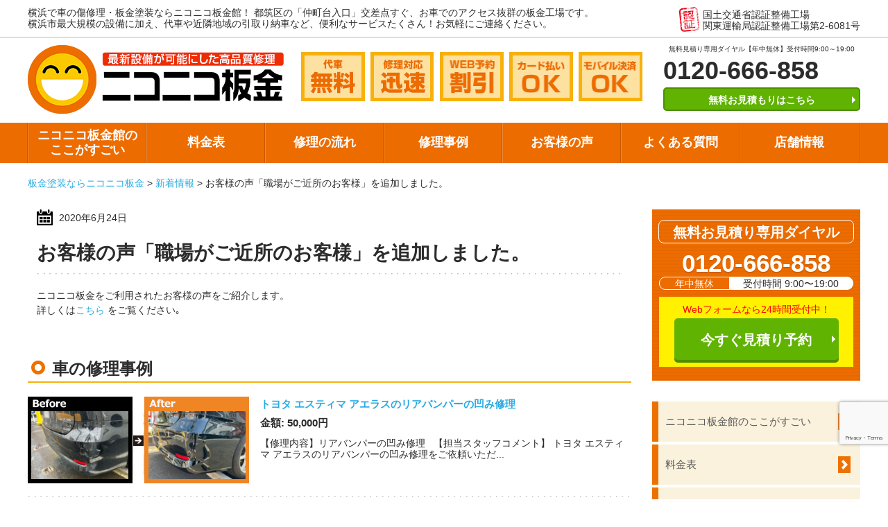

--- FILE ---
content_type: text/html; charset=UTF-8
request_url: https://www.2525repair.com/news/%E3%81%8A%E5%AE%A2%E6%A7%98%E3%81%AE%E5%A3%B0%E3%80%8C%E8%81%B7%E5%A0%B4%E3%81%8C%E3%81%94%E8%BF%91%E6%89%80%E3%81%AE%E3%81%8A%E5%AE%A2%E6%A7%98%E3%80%8D%E3%82%92%E8%BF%BD%E5%8A%A0%E3%81%97%E3%81%BE/
body_size: 15497
content:
<!DOCTYPE html>
<html lang="ja">

<head>
  <meta http-equiv="X-UA-Compatible" content="IE=edge">
  <meta charset="utf-8">
  <title>
    お客様の声「職場がご近所のお客様」を追加しました。  </title>
  <meta name="viewport" content="width=1240" />
<meta name="format-detection" content="telephone=no" />
<!--[if lt IE 9]>
<script src="https://www.2525repair.com/wp-content/themes/niconicobp/js/html5shiv.js"></script>
<![endif]-->
<link rel="stylesheet" href="https://www.2525repair.com/wp-content/themes/niconicobp/style.css?ver=1744772462">
<!--▼favicon▼-->
<link rel="shortcut icon" type="image/x-icon" href="https://www.2525repair.com/wp-content/themes/niconicobp/favicons/favicon.ico">
<link rel="apple-touch-icon" sizes="180x180" href="https://www.2525repair.com/wp-content/themes/niconicobp/favicons/apple-touch-icon.png">
<link rel="icon" type="image/png" href="https://www.2525repair.com/wp-content/themes/niconicobp/favicons/favicon-32x32.png" sizes="32x32">
<link rel="icon" type="image/png" href="https://www.2525repair.com/wp-content/themes/niconicobp/favicons/favicon-16x16.png" sizes="16x16">
<link rel="manifest" href="https://www.2525repair.com/wp-content/themes/niconicobp/favicons/manifest.json">
<link rel="mask-icon" href="https://www.2525repair.com/wp-content/themes/niconicobp/favicons/safari-pinned-tab.svg" color="#5bbad5">
<meta name="theme-color" content="#ffffff">
<!--▲favicon▲-->
<!-- Google Tag Manager -->
<script>(function(w,d,s,l,i){w[l]=w[l]||[];w[l].push({'gtm.start':
new Date().getTime(),event:'gtm.js'});var f=d.getElementsByTagName(s)[0],
j=d.createElement(s),dl=l!='dataLayer'?'&l='+l:'';j.async=true;j.src=
'https://www.googletagmanager.com/gtm.js?id='+i+dl;f.parentNode.insertBefore(j,f);
})(window,document,'script','dataLayer','GTM-K82MB7G');</script>
<!-- End Google Tag Manager -->
  <meta name="keywords" content="ニコバン,板金,塗装,修理,車,横浜" />
<meta name="description" content="車の傷、へこみの修理・板金塗装なら横浜市最大級の設備を持つニコニコ板金（ニコバン）にお任せください！都筑区の「仲町台入口」交差点すぐ、車でのアクセス抜群の板金工場です。手の平サイズの傷ならなんと1万円〜！東京・神奈川から多くのお客様にご来店" />
<meta name='robots' content='max-image-preview:large' />
	<style>img:is([sizes="auto" i], [sizes^="auto," i]) { contain-intrinsic-size: 3000px 1500px }</style>
	<script type="text/javascript">
/* <![CDATA[ */
window._wpemojiSettings = {"baseUrl":"https:\/\/s.w.org\/images\/core\/emoji\/15.0.3\/72x72\/","ext":".png","svgUrl":"https:\/\/s.w.org\/images\/core\/emoji\/15.0.3\/svg\/","svgExt":".svg","source":{"concatemoji":"https:\/\/www.2525repair.com\/wp-includes\/js\/wp-emoji-release.min.js?ver=6.7.4"}};
/*! This file is auto-generated */
!function(i,n){var o,s,e;function c(e){try{var t={supportTests:e,timestamp:(new Date).valueOf()};sessionStorage.setItem(o,JSON.stringify(t))}catch(e){}}function p(e,t,n){e.clearRect(0,0,e.canvas.width,e.canvas.height),e.fillText(t,0,0);var t=new Uint32Array(e.getImageData(0,0,e.canvas.width,e.canvas.height).data),r=(e.clearRect(0,0,e.canvas.width,e.canvas.height),e.fillText(n,0,0),new Uint32Array(e.getImageData(0,0,e.canvas.width,e.canvas.height).data));return t.every(function(e,t){return e===r[t]})}function u(e,t,n){switch(t){case"flag":return n(e,"\ud83c\udff3\ufe0f\u200d\u26a7\ufe0f","\ud83c\udff3\ufe0f\u200b\u26a7\ufe0f")?!1:!n(e,"\ud83c\uddfa\ud83c\uddf3","\ud83c\uddfa\u200b\ud83c\uddf3")&&!n(e,"\ud83c\udff4\udb40\udc67\udb40\udc62\udb40\udc65\udb40\udc6e\udb40\udc67\udb40\udc7f","\ud83c\udff4\u200b\udb40\udc67\u200b\udb40\udc62\u200b\udb40\udc65\u200b\udb40\udc6e\u200b\udb40\udc67\u200b\udb40\udc7f");case"emoji":return!n(e,"\ud83d\udc26\u200d\u2b1b","\ud83d\udc26\u200b\u2b1b")}return!1}function f(e,t,n){var r="undefined"!=typeof WorkerGlobalScope&&self instanceof WorkerGlobalScope?new OffscreenCanvas(300,150):i.createElement("canvas"),a=r.getContext("2d",{willReadFrequently:!0}),o=(a.textBaseline="top",a.font="600 32px Arial",{});return e.forEach(function(e){o[e]=t(a,e,n)}),o}function t(e){var t=i.createElement("script");t.src=e,t.defer=!0,i.head.appendChild(t)}"undefined"!=typeof Promise&&(o="wpEmojiSettingsSupports",s=["flag","emoji"],n.supports={everything:!0,everythingExceptFlag:!0},e=new Promise(function(e){i.addEventListener("DOMContentLoaded",e,{once:!0})}),new Promise(function(t){var n=function(){try{var e=JSON.parse(sessionStorage.getItem(o));if("object"==typeof e&&"number"==typeof e.timestamp&&(new Date).valueOf()<e.timestamp+604800&&"object"==typeof e.supportTests)return e.supportTests}catch(e){}return null}();if(!n){if("undefined"!=typeof Worker&&"undefined"!=typeof OffscreenCanvas&&"undefined"!=typeof URL&&URL.createObjectURL&&"undefined"!=typeof Blob)try{var e="postMessage("+f.toString()+"("+[JSON.stringify(s),u.toString(),p.toString()].join(",")+"));",r=new Blob([e],{type:"text/javascript"}),a=new Worker(URL.createObjectURL(r),{name:"wpTestEmojiSupports"});return void(a.onmessage=function(e){c(n=e.data),a.terminate(),t(n)})}catch(e){}c(n=f(s,u,p))}t(n)}).then(function(e){for(var t in e)n.supports[t]=e[t],n.supports.everything=n.supports.everything&&n.supports[t],"flag"!==t&&(n.supports.everythingExceptFlag=n.supports.everythingExceptFlag&&n.supports[t]);n.supports.everythingExceptFlag=n.supports.everythingExceptFlag&&!n.supports.flag,n.DOMReady=!1,n.readyCallback=function(){n.DOMReady=!0}}).then(function(){return e}).then(function(){var e;n.supports.everything||(n.readyCallback(),(e=n.source||{}).concatemoji?t(e.concatemoji):e.wpemoji&&e.twemoji&&(t(e.twemoji),t(e.wpemoji)))}))}((window,document),window._wpemojiSettings);
/* ]]> */
</script>
<style id='wp-emoji-styles-inline-css' type='text/css'>

	img.wp-smiley, img.emoji {
		display: inline !important;
		border: none !important;
		box-shadow: none !important;
		height: 1em !important;
		width: 1em !important;
		margin: 0 0.07em !important;
		vertical-align: -0.1em !important;
		background: none !important;
		padding: 0 !important;
	}
</style>
<link rel='stylesheet' id='wp-block-library-css' href='https://www.2525repair.com/wp-includes/css/dist/block-library/style.min.css?ver=6.7.4' type='text/css' media='all' />
<style id='classic-theme-styles-inline-css' type='text/css'>
/*! This file is auto-generated */
.wp-block-button__link{color:#fff;background-color:#32373c;border-radius:9999px;box-shadow:none;text-decoration:none;padding:calc(.667em + 2px) calc(1.333em + 2px);font-size:1.125em}.wp-block-file__button{background:#32373c;color:#fff;text-decoration:none}
</style>
<style id='global-styles-inline-css' type='text/css'>
:root{--wp--preset--aspect-ratio--square: 1;--wp--preset--aspect-ratio--4-3: 4/3;--wp--preset--aspect-ratio--3-4: 3/4;--wp--preset--aspect-ratio--3-2: 3/2;--wp--preset--aspect-ratio--2-3: 2/3;--wp--preset--aspect-ratio--16-9: 16/9;--wp--preset--aspect-ratio--9-16: 9/16;--wp--preset--color--black: #000000;--wp--preset--color--cyan-bluish-gray: #abb8c3;--wp--preset--color--white: #ffffff;--wp--preset--color--pale-pink: #f78da7;--wp--preset--color--vivid-red: #cf2e2e;--wp--preset--color--luminous-vivid-orange: #ff6900;--wp--preset--color--luminous-vivid-amber: #fcb900;--wp--preset--color--light-green-cyan: #7bdcb5;--wp--preset--color--vivid-green-cyan: #00d084;--wp--preset--color--pale-cyan-blue: #8ed1fc;--wp--preset--color--vivid-cyan-blue: #0693e3;--wp--preset--color--vivid-purple: #9b51e0;--wp--preset--gradient--vivid-cyan-blue-to-vivid-purple: linear-gradient(135deg,rgba(6,147,227,1) 0%,rgb(155,81,224) 100%);--wp--preset--gradient--light-green-cyan-to-vivid-green-cyan: linear-gradient(135deg,rgb(122,220,180) 0%,rgb(0,208,130) 100%);--wp--preset--gradient--luminous-vivid-amber-to-luminous-vivid-orange: linear-gradient(135deg,rgba(252,185,0,1) 0%,rgba(255,105,0,1) 100%);--wp--preset--gradient--luminous-vivid-orange-to-vivid-red: linear-gradient(135deg,rgba(255,105,0,1) 0%,rgb(207,46,46) 100%);--wp--preset--gradient--very-light-gray-to-cyan-bluish-gray: linear-gradient(135deg,rgb(238,238,238) 0%,rgb(169,184,195) 100%);--wp--preset--gradient--cool-to-warm-spectrum: linear-gradient(135deg,rgb(74,234,220) 0%,rgb(151,120,209) 20%,rgb(207,42,186) 40%,rgb(238,44,130) 60%,rgb(251,105,98) 80%,rgb(254,248,76) 100%);--wp--preset--gradient--blush-light-purple: linear-gradient(135deg,rgb(255,206,236) 0%,rgb(152,150,240) 100%);--wp--preset--gradient--blush-bordeaux: linear-gradient(135deg,rgb(254,205,165) 0%,rgb(254,45,45) 50%,rgb(107,0,62) 100%);--wp--preset--gradient--luminous-dusk: linear-gradient(135deg,rgb(255,203,112) 0%,rgb(199,81,192) 50%,rgb(65,88,208) 100%);--wp--preset--gradient--pale-ocean: linear-gradient(135deg,rgb(255,245,203) 0%,rgb(182,227,212) 50%,rgb(51,167,181) 100%);--wp--preset--gradient--electric-grass: linear-gradient(135deg,rgb(202,248,128) 0%,rgb(113,206,126) 100%);--wp--preset--gradient--midnight: linear-gradient(135deg,rgb(2,3,129) 0%,rgb(40,116,252) 100%);--wp--preset--font-size--small: 13px;--wp--preset--font-size--medium: 20px;--wp--preset--font-size--large: 36px;--wp--preset--font-size--x-large: 42px;--wp--preset--spacing--20: 0.44rem;--wp--preset--spacing--30: 0.67rem;--wp--preset--spacing--40: 1rem;--wp--preset--spacing--50: 1.5rem;--wp--preset--spacing--60: 2.25rem;--wp--preset--spacing--70: 3.38rem;--wp--preset--spacing--80: 5.06rem;--wp--preset--shadow--natural: 6px 6px 9px rgba(0, 0, 0, 0.2);--wp--preset--shadow--deep: 12px 12px 50px rgba(0, 0, 0, 0.4);--wp--preset--shadow--sharp: 6px 6px 0px rgba(0, 0, 0, 0.2);--wp--preset--shadow--outlined: 6px 6px 0px -3px rgba(255, 255, 255, 1), 6px 6px rgba(0, 0, 0, 1);--wp--preset--shadow--crisp: 6px 6px 0px rgba(0, 0, 0, 1);}:where(.is-layout-flex){gap: 0.5em;}:where(.is-layout-grid){gap: 0.5em;}body .is-layout-flex{display: flex;}.is-layout-flex{flex-wrap: wrap;align-items: center;}.is-layout-flex > :is(*, div){margin: 0;}body .is-layout-grid{display: grid;}.is-layout-grid > :is(*, div){margin: 0;}:where(.wp-block-columns.is-layout-flex){gap: 2em;}:where(.wp-block-columns.is-layout-grid){gap: 2em;}:where(.wp-block-post-template.is-layout-flex){gap: 1.25em;}:where(.wp-block-post-template.is-layout-grid){gap: 1.25em;}.has-black-color{color: var(--wp--preset--color--black) !important;}.has-cyan-bluish-gray-color{color: var(--wp--preset--color--cyan-bluish-gray) !important;}.has-white-color{color: var(--wp--preset--color--white) !important;}.has-pale-pink-color{color: var(--wp--preset--color--pale-pink) !important;}.has-vivid-red-color{color: var(--wp--preset--color--vivid-red) !important;}.has-luminous-vivid-orange-color{color: var(--wp--preset--color--luminous-vivid-orange) !important;}.has-luminous-vivid-amber-color{color: var(--wp--preset--color--luminous-vivid-amber) !important;}.has-light-green-cyan-color{color: var(--wp--preset--color--light-green-cyan) !important;}.has-vivid-green-cyan-color{color: var(--wp--preset--color--vivid-green-cyan) !important;}.has-pale-cyan-blue-color{color: var(--wp--preset--color--pale-cyan-blue) !important;}.has-vivid-cyan-blue-color{color: var(--wp--preset--color--vivid-cyan-blue) !important;}.has-vivid-purple-color{color: var(--wp--preset--color--vivid-purple) !important;}.has-black-background-color{background-color: var(--wp--preset--color--black) !important;}.has-cyan-bluish-gray-background-color{background-color: var(--wp--preset--color--cyan-bluish-gray) !important;}.has-white-background-color{background-color: var(--wp--preset--color--white) !important;}.has-pale-pink-background-color{background-color: var(--wp--preset--color--pale-pink) !important;}.has-vivid-red-background-color{background-color: var(--wp--preset--color--vivid-red) !important;}.has-luminous-vivid-orange-background-color{background-color: var(--wp--preset--color--luminous-vivid-orange) !important;}.has-luminous-vivid-amber-background-color{background-color: var(--wp--preset--color--luminous-vivid-amber) !important;}.has-light-green-cyan-background-color{background-color: var(--wp--preset--color--light-green-cyan) !important;}.has-vivid-green-cyan-background-color{background-color: var(--wp--preset--color--vivid-green-cyan) !important;}.has-pale-cyan-blue-background-color{background-color: var(--wp--preset--color--pale-cyan-blue) !important;}.has-vivid-cyan-blue-background-color{background-color: var(--wp--preset--color--vivid-cyan-blue) !important;}.has-vivid-purple-background-color{background-color: var(--wp--preset--color--vivid-purple) !important;}.has-black-border-color{border-color: var(--wp--preset--color--black) !important;}.has-cyan-bluish-gray-border-color{border-color: var(--wp--preset--color--cyan-bluish-gray) !important;}.has-white-border-color{border-color: var(--wp--preset--color--white) !important;}.has-pale-pink-border-color{border-color: var(--wp--preset--color--pale-pink) !important;}.has-vivid-red-border-color{border-color: var(--wp--preset--color--vivid-red) !important;}.has-luminous-vivid-orange-border-color{border-color: var(--wp--preset--color--luminous-vivid-orange) !important;}.has-luminous-vivid-amber-border-color{border-color: var(--wp--preset--color--luminous-vivid-amber) !important;}.has-light-green-cyan-border-color{border-color: var(--wp--preset--color--light-green-cyan) !important;}.has-vivid-green-cyan-border-color{border-color: var(--wp--preset--color--vivid-green-cyan) !important;}.has-pale-cyan-blue-border-color{border-color: var(--wp--preset--color--pale-cyan-blue) !important;}.has-vivid-cyan-blue-border-color{border-color: var(--wp--preset--color--vivid-cyan-blue) !important;}.has-vivid-purple-border-color{border-color: var(--wp--preset--color--vivid-purple) !important;}.has-vivid-cyan-blue-to-vivid-purple-gradient-background{background: var(--wp--preset--gradient--vivid-cyan-blue-to-vivid-purple) !important;}.has-light-green-cyan-to-vivid-green-cyan-gradient-background{background: var(--wp--preset--gradient--light-green-cyan-to-vivid-green-cyan) !important;}.has-luminous-vivid-amber-to-luminous-vivid-orange-gradient-background{background: var(--wp--preset--gradient--luminous-vivid-amber-to-luminous-vivid-orange) !important;}.has-luminous-vivid-orange-to-vivid-red-gradient-background{background: var(--wp--preset--gradient--luminous-vivid-orange-to-vivid-red) !important;}.has-very-light-gray-to-cyan-bluish-gray-gradient-background{background: var(--wp--preset--gradient--very-light-gray-to-cyan-bluish-gray) !important;}.has-cool-to-warm-spectrum-gradient-background{background: var(--wp--preset--gradient--cool-to-warm-spectrum) !important;}.has-blush-light-purple-gradient-background{background: var(--wp--preset--gradient--blush-light-purple) !important;}.has-blush-bordeaux-gradient-background{background: var(--wp--preset--gradient--blush-bordeaux) !important;}.has-luminous-dusk-gradient-background{background: var(--wp--preset--gradient--luminous-dusk) !important;}.has-pale-ocean-gradient-background{background: var(--wp--preset--gradient--pale-ocean) !important;}.has-electric-grass-gradient-background{background: var(--wp--preset--gradient--electric-grass) !important;}.has-midnight-gradient-background{background: var(--wp--preset--gradient--midnight) !important;}.has-small-font-size{font-size: var(--wp--preset--font-size--small) !important;}.has-medium-font-size{font-size: var(--wp--preset--font-size--medium) !important;}.has-large-font-size{font-size: var(--wp--preset--font-size--large) !important;}.has-x-large-font-size{font-size: var(--wp--preset--font-size--x-large) !important;}
:where(.wp-block-post-template.is-layout-flex){gap: 1.25em;}:where(.wp-block-post-template.is-layout-grid){gap: 1.25em;}
:where(.wp-block-columns.is-layout-flex){gap: 2em;}:where(.wp-block-columns.is-layout-grid){gap: 2em;}
:root :where(.wp-block-pullquote){font-size: 1.5em;line-height: 1.6;}
</style>
<link rel='stylesheet' id='contact-form-7-css' href='https://www.2525repair.com/wp-content/plugins/contact-form-7/includes/css/styles.css?ver=6.0.6' type='text/css' media='all' />
<link rel='stylesheet' id='toc-screen-css' href='https://www.2525repair.com/wp-content/plugins/table-of-contents-plus/screen.min.css?ver=2411.1' type='text/css' media='all' />
<style id='toc-screen-inline-css' type='text/css'>
div#toc_container {background: #ffffff;border: 1px solid #aaaaaa;width: 75%;}div#toc_container ul li {font-size: 85%;}div#toc_container p.toc_title {color: #f7b00c;}
</style>
<link rel='stylesheet' id='grw-public-main-css-css' href='https://www.2525repair.com/wp-content/plugins/widget-google-reviews/assets/css/public-main.css?ver=5.7.1' type='text/css' media='all' />
<link rel='stylesheet' id='fancybox-css' href='https://www.2525repair.com/wp-content/plugins/easy-fancybox/fancybox/1.5.4/jquery.fancybox.min.css?ver=6.7.4' type='text/css' media='screen' />
<style id='fancybox-inline-css' type='text/css'>
#fancybox-outer{background:#ffffff}#fancybox-content{background:#ffffff;border-color:#ffffff;color:#000000;}#fancybox-title,#fancybox-title-float-main{color:#fff}
</style>
<link rel='stylesheet' id='wp-pagenavi-css' href='https://www.2525repair.com/wp-content/plugins/wp-pagenavi/pagenavi-css.css?ver=2.70' type='text/css' media='all' />
<link rel='stylesheet' id='msl-main-css' href='https://www.2525repair.com/wp-content/plugins/master-slider/public/assets/css/masterslider.main.css?ver=3.10.7' type='text/css' media='all' />
<link rel='stylesheet' id='msl-custom-css' href='https://www.2525repair.com/wp-content/uploads/master-slider/custom.css?ver=24' type='text/css' media='all' />
<script type="text/javascript" src="https://www.2525repair.com/wp-includes/js/jquery/jquery.min.js?ver=3.7.1" id="jquery-core-js"></script>
<script type="text/javascript" src="https://www.2525repair.com/wp-includes/js/jquery/jquery-migrate.min.js?ver=3.4.1" id="jquery-migrate-js"></script>
<script type="text/javascript" defer="defer" src="https://www.2525repair.com/wp-content/plugins/widget-google-reviews/assets/js/public-main.js?ver=5.7.1" id="grw-public-main-js-js"></script>
<link rel="https://api.w.org/" href="https://www.2525repair.com/wp-json/" /><link rel="alternate" title="JSON" type="application/json" href="https://www.2525repair.com/wp-json/wp/v2/posts/1926" /><link rel="EditURI" type="application/rsd+xml" title="RSD" href="https://www.2525repair.com/xmlrpc.php?rsd" />
<meta name="generator" content="WordPress 6.7.4" />
<link rel="canonical" href="https://www.2525repair.com/news/%e3%81%8a%e5%ae%a2%e6%a7%98%e3%81%ae%e5%a3%b0%e3%80%8c%e8%81%b7%e5%a0%b4%e3%81%8c%e3%81%94%e8%bf%91%e6%89%80%e3%81%ae%e3%81%8a%e5%ae%a2%e6%a7%98%e3%80%8d%e3%82%92%e8%bf%bd%e5%8a%a0%e3%81%97%e3%81%be/" />
<link rel='shortlink' href='https://www.2525repair.com/?p=1926' />
<link rel="alternate" title="oEmbed (JSON)" type="application/json+oembed" href="https://www.2525repair.com/wp-json/oembed/1.0/embed?url=https%3A%2F%2Fwww.2525repair.com%2Fnews%2F%25e3%2581%258a%25e5%25ae%25a2%25e6%25a7%2598%25e3%2581%25ae%25e5%25a3%25b0%25e3%2580%258c%25e8%2581%25b7%25e5%25a0%25b4%25e3%2581%258c%25e3%2581%2594%25e8%25bf%2591%25e6%2589%2580%25e3%2581%25ae%25e3%2581%258a%25e5%25ae%25a2%25e6%25a7%2598%25e3%2580%258d%25e3%2582%2592%25e8%25bf%25bd%25e5%258a%25a0%25e3%2581%2597%25e3%2581%25be%2F" />
<link rel="alternate" title="oEmbed (XML)" type="text/xml+oembed" href="https://www.2525repair.com/wp-json/oembed/1.0/embed?url=https%3A%2F%2Fwww.2525repair.com%2Fnews%2F%25e3%2581%258a%25e5%25ae%25a2%25e6%25a7%2598%25e3%2581%25ae%25e5%25a3%25b0%25e3%2580%258c%25e8%2581%25b7%25e5%25a0%25b4%25e3%2581%258c%25e3%2581%2594%25e8%25bf%2591%25e6%2589%2580%25e3%2581%25ae%25e3%2581%258a%25e5%25ae%25a2%25e6%25a7%2598%25e3%2580%258d%25e3%2582%2592%25e8%25bf%25bd%25e5%258a%25a0%25e3%2581%2597%25e3%2581%25be%2F&#038;format=xml" />
<script>var ms_grabbing_curosr = 'https://www.2525repair.com/wp-content/plugins/master-slider/public/assets/css/common/grabbing.cur', ms_grab_curosr = 'https://www.2525repair.com/wp-content/plugins/master-slider/public/assets/css/common/grab.cur';</script>
<meta name="generator" content="MasterSlider 3.10.7 - Responsive Touch Image Slider | avt.li/msf" />
		<style type="text/css" id="wp-custom-css">
			body{
	font-family: 'メイリオ', Meiryo, 'ＭＳ Ｐゴシック', 'MS PGothic', 'ヒラギノ角ゴ Pro W3', 'Hiragino Kaku Gothic Pro', sans-serif;
	line-height: 1.2;
}

h1{
	font-size: 2em;
	font-weight:bold;
}
* {
    -webkit-box-sizing: content-box;
    -moz-box-sizing: content-box;
    box-sizing: content-box;
}
p {
    margin: 0;
}
img {
    vertical-align: baseline;
}

.btn-block{
	-webkit-box-sizing: border-box;
  -moz-box-sizing: border-box;
  box-sizing: border-box;
}

.header_ttl_contact_btn:hover{
	color:#ffffff;
}

div #toc_container{
	border-radius: 3%;
	border-top: solid 10px #f7b00c;
	padding-bottom: 40px;
}

.toc_title{
	font-size: 1.7em;
}

.toc_list a{
	margin-left: 10%;
	font-size: 1.7em;
	line-height: 35px;
	color: black;
}


.toc_list span{
	color: #f7b00c;
}

.search_back{
	margin-bottom: 30px;
	padding: 10px;
	padding-top: 20px;
	background-color: #fcf3db;
	border-radius: 20px;
	border: solid 2px #ffc7af;
	text-align: center;
}

.search_back_sp{
	margin-bottom: 30px;
	padding: 15px 10px;
	background-color: #fcf3db;
	border-radius: 20px;
	border: solid 2px #ffc7af;
}


.keyward_box{
	position: relative;
	bottom: 4px;
	padding: 5px;
	border: solid 1px #000; 
	border-radius: 5px;
}
.font{
	font-weight: 900;
	color: #222;
	font-size: 20px;
}
.font_sp{
	display: inline-block;
	margin: 5px 0;
	margin-left: 15%;
	font-weight: 300;
	color: 222;
	font-size: 17px;
	width: 30%;
}

.narrow_box{
	position: relative;
	bottom: 4px;
	padding: 3px 0;
	background-color: #fff;
	font-size: 15px;
	border-radius: 5px;
}

.search{
	height: 40px;
	width: 20%;
	margin: 10px 38%;
	color: #fff;
	font-size: 20px;
	background-color: #ff8856;
	border: solid 1px #ffb100;
	border-radius: 30px;
}
.search:hover{
	background-color: #ffaa78;
}

.wp-pagenavi {
	clear: both;
	text-align:center;

}
.wp-pagenavi a, .wp-pagenavi span {
	color: #000000;
	background-color: #FFFFFF;
	padding: 8px 15px;
	margin: 0 2px;
	white-space: nowrap;
	-webkit-transition: 0.2s ease-in-out;
	-moz-transition: 0.2s ease-in-out;
	-o-transition: 0.2s ease-in-out;
	transition: 0.2s ease-in-out;
	text-align: center;
	text-decoration: none;
	border: thin solid sandybrown;
}
.wp-pagenavi a:hover{
	color: #fff;
	background-color: sandybrown;
	border: none;
    }
.wp-pagenavi span.current{
	color: #fff;
	background-color: sandybrown;
	border: none;
    }

.faq_category{
	list-style: none;
}

.footer_sns_wrap{
	width: 100%;
}

		</style>
		  
<!-- Global site tag (gtag.js) - Google Analytics -->
<script async src="https://www.googletagmanager.com/gtag/js?id=UA-3286712-41"></script>
<script>
window.dataLayer = window.dataLayer || [];
function gtag(){dataLayer.push(arguments);}
gtag('js', new Date());

gtag('config', 'UA-3286712-41', { 'optimize_id': 'GTM-PXKDM3M'});
</script>  <meta name=”robots” content=”noindex”>
</head>

<body>

  <header role="header" class="header">
    <div class="header_info">
      <div class="header_info_inner">
        <div class="header_info_txt">
          <p>横浜で車の傷修理・板金塗装ならニコニコ板金館！</p>
            <p>都筑区の「仲町台入口」交差点すぐ、お車でのアクセス抜群の板金工場です。<br>
  横浜市最大規模の設備に加え、代車や近隣地域の引取り納車など、便利なサービスたくさん！お気軽にご連絡ください。</p>
  </div><!--/.header_info_txt-->
  <div class="header_info_ninsyo">
    国土交通省認証整備工場<br>
    関東運輸局認証整備工場第2-6081号
  </div><!--/.header_info_ninsyo-->
</div><!--/.header_info_inner-->
</div><!--/.header_info-->

<div class="header_ttl">
  <a href="https://www.2525repair.com/" class="header_ttl_logo"><img src="https://www.2525repair.com/wp-content/themes/niconicobp/images/logo.png" alt="ニコニコ板金館" width="369" height="99"></a>
  <ul class="header_ttl_icn">
    <li><img src="https://www.2525repair.com/wp-content/themes/niconicobp/images/header_icn01.png" alt="代車無料" width="92" height="71"></li>
    <li><img src="https://www.2525repair.com/wp-content/themes/niconicobp/images/header_icn02.png?20170712" alt="修理対応迅速" width="92" height="71"></li>
    <li><img src="https://www.2525repair.com/wp-content/themes/niconicobp/images/header_icn03.png" alt="WEB予約割引" width="92" height="71"></li>
    <li><img src="https://www.2525repair.com/wp-content/themes/niconicobp/images/header_icn04.png" alt="カード払いOK" width="92" height="71"></li>
    <li><img src="https://www.2525repair.com/wp-content/themes/niconicobp/images/header_icn06.png" alt="モバイル決済OK" width="92" height="71"></li>
  </ul>
  <div class="header_ttl_contact">
    <p class="header_ttl_contact_txt">無料見積り専用ダイヤル【年中無休】受付時間9:00～19:00</p>
    <p class="header_ttl_contact_tel">0120-666-858</p>
    <a href="https://www.2525repair.com/inquiry/" class="header_ttl_contact_btn"><span class="arrow arw_type02">無料お見積もりはこちら</span></a>
  </div><!--/.header_ttl_contact-->
</div><!--/.header_ttl-->
</header>

<nav class="nav">
  <ul class="gNav">
    <li><a href="https://www.2525repair.com/about/">ニコニコ板金館の<br>ここがすごい</a></li>
    <li><a href="https://www.2525repair.com/price/">料金表</a></li>
	<li><a href="https://www.2525repair.com/flow/">修理の流れ</a></li>
	<li><a href="https://www.2525repair.com/repair/">修理事例</a></li>
	<!--<li class="menu__single"><a class="init-bottom">修理事例</a>
      <ul class="menu__second-level">
		<li><a href="https://www.2525repair.com/repair/">事例一覧</a></li>
		<li><a href="https://line.me/R/ti/p/%40cch6575u" onclick="gtag('event', 'ヘッダーからLINEQR遷移', {'event_category': 'Click','event_label': 'wheel.jpg','non_interaction': true});">ホイール修理</a></li>
		<li><a href="https://www.2525repair.com/coating/">コーティング</a></li>
      </ul>
    </li>-->
    <li><a href="https://www.2525repair.com/voice/">お客様の声</a></li>
	<!--<li><a href="https://www.2525repair.com/column/">板金コラム</a></li>-->
    <li><a href="https://www.2525repair.com/faq/">よくある質問</a></li>
	<!--<li><a href="https://www.2525repair.com/access/">アクセス</a></li>-->
  <li><a href="https://www.2525repair.com/shopinfo/">店舗情報</a></li>
</ul>
</nav>

            <div id="wrapper">
              <p class="bread_crumb">
                <a href="https://www.2525repair.com/">板金塗装ならニコニコ板金</a> &gt; <a href="https://www.2525repair.com/news/">新着情報</a> &gt; <strong class="current">お客様の声「職場がご近所のお客様」を追加しました。</strong>              </p>
              <div id="mCnts">

                                  <div class="post_box">
                    <p class="post_date">
                      2020年6月24日                    </p>
                    <h1 class="post_ttl">お客様の声「職場がご近所のお客様」を追加しました。</h1>
                                            <div class="post_txt">
                          <p>ニコニコ板金をご利用されたお客様の声をご紹介します。<br />詳しくは<a href="https://www.2525repair.com/voice/20200624/">こちら</a> をご覧ください｡</p>
                        </div>

                  </div>
                  
                    <section id="cnts03" class="cmnSection">
                      <h1>車の修理事例</h1>
                      <ul>
                                                                              <li class="post_entry">
                              <ul class="reapirImgBox">
                                <li class="post_repair_thumb">
                                  <img width="319" height="99" src="https://www.2525repair.com/wp-content/uploads/2025/05/01_before_after.jpg" class="repair_thumb_img wp-post-image" alt="トヨタエスティマのリアバンパーの凹み修理前後写真" decoding="async" loading="lazy" srcset="https://www.2525repair.com/wp-content/uploads/2025/05/01_before_after.jpg 832w, https://www.2525repair.com/wp-content/uploads/2025/05/01_before_after-300x93.jpg 300w, https://www.2525repair.com/wp-content/uploads/2025/05/01_before_after-768x237.jpg 768w, https://www.2525repair.com/wp-content/uploads/2025/05/01_before_after-360x111.jpg 360w" sizes="auto, (max-width: 319px) 100vw, 319px" /><img src="https://www.2525repair.com/wp-content/themes/niconicobp/images/post_repair_thumb_cover.png" alt="" class="cover"></li>
                              </ul>
                              <div class="repairDtl">
                                <!--<p class="dateTxt">
                                  2025年5月1日                                </p>-->
                                <!--<p class="categoryTxt">
                                  <br />
<b>Warning</b>:  Undefined variable $after in <b>/home/rentacar2525/2525repair.com/public_html/wp-content/themes/niconicobp/single.php</b> on line <b>64</b><br />
<a href="https://www.2525repair.com/tag/%e3%83%88%e3%83%a8%e3%82%bf/" rel="tag">トヨタ</a>,<a href="https://www.2525repair.com/tag/%e3%83%98%e3%82%b3%e3%83%9f%e5%82%b7/" rel="tag">ヘコミ傷</a>,<a href="https://www.2525repair.com/tag/%e5%87%b9%e3%81%bf%e5%82%b7/" rel="tag">凹み傷</a>                                </p>-->
                                <p class="vehicleInfo">
                                  <a href="https://www.2525repair.com/repair/repair-toyota-20250501/">
                                    トヨタ エスティマ アエラスのリアバンパーの凹み修理                                  </a>
                                </p>
                                <p class="repairPrice">金額:
                                  50,000円                                </p>
                                
【修理内容】リアバンパーの凹み修理

 

【担当スタッフコメント】
トヨタ エスティマ アエラスのリアバンパーの凹み修理をご依頼いただ...                              </div>
                            </li>
                                                        <li class="post_entry">
                              <ul class="reapirImgBox">
                                <li class="post_repair_thumb">
                                  <img width="319" height="99" src="https://www.2525repair.com/wp-content/uploads/2025/03/01_before_after.jpg" class="repair_thumb_img wp-post-image" alt="日産シルフィのリアドア塗装修理" decoding="async" loading="lazy" srcset="https://www.2525repair.com/wp-content/uploads/2025/03/01_before_after.jpg 832w, https://www.2525repair.com/wp-content/uploads/2025/03/01_before_after-300x93.jpg 300w, https://www.2525repair.com/wp-content/uploads/2025/03/01_before_after-768x237.jpg 768w, https://www.2525repair.com/wp-content/uploads/2025/03/01_before_after-360x111.jpg 360w" sizes="auto, (max-width: 319px) 100vw, 319px" /><img src="https://www.2525repair.com/wp-content/themes/niconicobp/images/post_repair_thumb_cover.png" alt="" class="cover"></li>
                              </ul>
                              <div class="repairDtl">
                                <!--<p class="dateTxt">
                                  2025年3月28日                                </p>-->
                                <!--<p class="categoryTxt">
                                  <br />
<b>Warning</b>:  Undefined variable $after in <b>/home/rentacar2525/2525repair.com/public_html/wp-content/themes/niconicobp/single.php</b> on line <b>64</b><br />
                                </p>-->
                                <p class="vehicleInfo">
                                  <a href="https://www.2525repair.com/repair/nissan-20250328/">
                                    日産シルフィ 失敗したリアドアDIY塗装の修理、右フロントフェンダーと右フロントドアの傷修理                                  </a>
                                </p>
                                <p class="repairPrice">金額:
                                  140,000円                                </p>
                                
【修理内容】失敗したDIY塗装の修理、右フロントフェンダーと右フロントドアの傷修理

 

【担当スタッフコメント】
今回は日産シルフィ...                              </div>
                            </li>
                                                        <li class="post_entry">
                              <ul class="reapirImgBox">
                                <li class="post_repair_thumb">
                                  <img width="319" height="99" src="https://www.2525repair.com/wp-content/uploads/2024/02/01_before_after-6.jpg" class="repair_thumb_img wp-post-image" alt="日産キックスの修理前後写真" decoding="async" loading="lazy" srcset="https://www.2525repair.com/wp-content/uploads/2024/02/01_before_after-6.jpg 832w, https://www.2525repair.com/wp-content/uploads/2024/02/01_before_after-6-300x93.jpg 300w, https://www.2525repair.com/wp-content/uploads/2024/02/01_before_after-6-768x237.jpg 768w, https://www.2525repair.com/wp-content/uploads/2024/02/01_before_after-6-360x111.jpg 360w" sizes="auto, (max-width: 319px) 100vw, 319px" /><img src="https://www.2525repair.com/wp-content/themes/niconicobp/images/post_repair_thumb_cover.png" alt="" class="cover"></li>
                              </ul>
                              <div class="repairDtl">
                                <!--<p class="dateTxt">
                                  2024年2月26日                                </p>-->
                                <!--<p class="categoryTxt">
                                  <br />
<b>Warning</b>:  Undefined variable $after in <b>/home/rentacar2525/2525repair.com/public_html/wp-content/themes/niconicobp/single.php</b> on line <b>64</b><br />
                                </p>-->
                                <p class="vehicleInfo">
                                  <a href="https://www.2525repair.com/repair/nissan-20240226/">
                                    日産キックス　リアドアの交換修理                                  </a>
                                </p>
                                <p class="repairPrice">金額:
                                  160,000円                                </p>
                                
【修理内容】リアドアの交換修理

 

【担当スタッフコメント】
リピーターのお客様から日産キックスの修理をご依頼いただきました。
以...                              </div>
                            </li>
                                                  </ul>
                      <p class="list_btn"><a href="https://www.2525repair.com/repair/" class="btn_type01 yellow_green">修理事例一覧</a></p>
                      <p class="list_btn"><a href="https://www.2525repair.com/price/" class="btn_type01 red">ニコニコ板金館の料金表はこちら</a></p>
                    </section>

                    <section id="cnts04" class="cmnSection">
                      <h1>たくさんのお客様から、感謝のお声をいただいています。</h1>
                      <ul>
                                                                              <li class="post_voice_thumb">
                              <img width="140" height="89" src="https://www.2525repair.com/wp-content/uploads/2019/04/after01.jpg" class="attachment-140xauto size-140xauto wp-post-image" alt="タント修理後" decoding="async" loading="lazy" srcset="https://www.2525repair.com/wp-content/uploads/2019/04/after01.jpg 870w, https://www.2525repair.com/wp-content/uploads/2019/04/after01-300x190.jpg 300w, https://www.2525repair.com/wp-content/uploads/2019/04/after01-768x486.jpg 768w, https://www.2525repair.com/wp-content/uploads/2019/04/after01-360x228.jpg 360w" sizes="auto, (max-width: 140px) 100vw, 140px" />                                <div>
                                  <!--<p class="cvDate">
                                    2019年4月17日                                  </p>-->
                                  <p class="cvTtl">
                                    <a href="https://www.2525repair.com/voice/20190417/">
                                      名前の通り「ニコニコ」でした！                                    </a>
                                  </p>
                                  <p class="cvTxt">
                                    ダイハツタントの修理をご依頼いただきました。
神奈川県にお...                                  </p>
                                </div>
                            </li>
                                                        <li class="post_voice_thumb">
                              <img width="140" height="89" src="https://www.2525repair.com/wp-content/uploads/2019/01/S__195469325.jpg" class="attachment-140xauto size-140xauto wp-post-image" alt="プジョー修理後" decoding="async" loading="lazy" srcset="https://www.2525repair.com/wp-content/uploads/2019/01/S__195469325.jpg 870w, https://www.2525repair.com/wp-content/uploads/2019/01/S__195469325-300x190.jpg 300w, https://www.2525repair.com/wp-content/uploads/2019/01/S__195469325-768x486.jpg 768w, https://www.2525repair.com/wp-content/uploads/2019/01/S__195469325-360x228.jpg 360w" sizes="auto, (max-width: 140px) 100vw, 140px" />                                <div>
                                  <!--<p class="cvDate">
                                    2019年1月15日                                  </p>-->
                                  <p class="cvTtl">
                                    <a href="https://www.2525repair.com/voice/20190115/">
                                      専門性もあって安心できました                                    </a>
                                  </p>
                                  <p class="cvTxt">
                                    プジョーの修理をご依頼いただきました。
横浜市にお住まいの...                                  </p>
                                </div>
                            </li>
                                                        <li class="post_voice_thumb">
                              <img width="140" height="89" src="https://www.2525repair.com/wp-content/uploads/2018/12/マセラティ.jpg" class="attachment-140xauto size-140xauto wp-post-image" alt="マセラティ修理事例" decoding="async" loading="lazy" srcset="https://www.2525repair.com/wp-content/uploads/2018/12/マセラティ.jpg 870w, https://www.2525repair.com/wp-content/uploads/2018/12/マセラティ-300x190.jpg 300w, https://www.2525repair.com/wp-content/uploads/2018/12/マセラティ-768x486.jpg 768w, https://www.2525repair.com/wp-content/uploads/2018/12/マセラティ-360x228.jpg 360w" sizes="auto, (max-width: 140px) 100vw, 140px" />                                <div>
                                  <!--<p class="cvDate">
                                    2018年12月12日                                  </p>-->
                                  <p class="cvTtl">
                                    <a href="https://www.2525repair.com/voice/20181212/">
                                      ディーラーよりかなり安く出来ました！！                                    </a>
                                  </p>
                                  <p class="cvTxt">
                                    マセラティの修理をご依頼いただきました。
東京都にお住まい...                                  </p>
                                </div>
                            </li>
                                                        <li class="post_voice_thumb">
                              <img width="140" height="89" src="https://www.2525repair.com/wp-content/uploads/2018/12/IMG_0956.jpg" class="attachment-140xauto size-140xauto wp-post-image" alt="シエンタ修理後" decoding="async" loading="lazy" srcset="https://www.2525repair.com/wp-content/uploads/2018/12/IMG_0956.jpg 870w, https://www.2525repair.com/wp-content/uploads/2018/12/IMG_0956-300x190.jpg 300w, https://www.2525repair.com/wp-content/uploads/2018/12/IMG_0956-768x486.jpg 768w, https://www.2525repair.com/wp-content/uploads/2018/12/IMG_0956-360x228.jpg 360w" sizes="auto, (max-width: 140px) 100vw, 140px" />                                <div>
                                  <!--<p class="cvDate">
                                    2018年12月6日                                  </p>-->
                                  <p class="cvTtl">
                                    <a href="https://www.2525repair.com/voice/20181206-2/">
                                      中古パーツで修理してもらえました                                    </a>
                                  </p>
                                  <p class="cvTxt">
                                    トヨタ　シエンタの修理をご依頼いただきました。
横浜市神奈...                                  </p>
                                </div>
                            </li>
                                                  </ul>
                      <p class="list_btn"><a href="https://www.2525repair.com/voice/" class="btn_type01 yellow_green">お客様の声一覧</a></p>
                    </section>


              </div>
                  <article id="sideMenu">
        <section class="side_contact_area">
          <h1 class="side_contact_ttl">無料お見積り専用ダイヤル</h1>
          <p class="side_contact_tel"><span class="contact_tel">0120-666-858</span><span class="contact_time"><span class="contact_time_ttl">年中無休</span><span class="contact_time_txt">受付時間&nbsp;9:00〜19:00</span></span></p>
          <div class="side_contact_btnArea" style="padding-top:10px;">
              <p style="color:red;text-align:center;padding-bottom:5px;">Webフォームなら24時間受付中！</p>
          <p class="side_contact_btn"><a href="https://www.2525repair.com/inquiry/" class="btn_type01 green02">今すぐ見積り予約</a></p>
          </div>
        </section><!--/.side_contact_area-->

        <div id="cntsList" class="cmnSection">
          <ul>
              <li><a href="https://www.2525repair.com/about/">ニコニコ板金館のここがすごい</a></li>
                <li><a href="https://www.2525repair.com/price/">料金表</a></li>
                <li><a href="https://www.2525repair.com/flow/">修理の流れ</a></li>
                <li><a href="https://www.2525repair.com/repair/">修理事例</a></li>
                <li><a href="https://www.2525repair.com/video/">動画でニコニコ板金をご紹介！</a></li>
                <li><a href="https://www.2525repair.com/voice/">お客様の声</a></li>
			  	<li><a href="https://www.2525repair.com/column/">板金コラム</a></li>
                <li><a href="https://www.2525repair.com/faq/">よくある質問</a></li>
                <li><a href="https://www.2525repair.com/shopinfo/">店舗情報</a></li>
                <!--<li id="last"><a href="#">安心の2年間保証</a></li>-->
            </ul>
        </div>

        <aside id="bnrArea">
          <p><img src="https://www.2525repair.com/wp-content/themes/niconicobp/images/sideImg_3bnr.jpg" alt="「ニコニコ3大割引」実施中!"></p>
          <p style="font-size:12px;">※WEB見積り割・即決割・代車不要割は、工賃のお見積り額が30,000円以上の場合に限ります。(部品代等は含みません)</p>
            <div style="margin-top:20px;">
<!--                 <img src="https://www.2525repair.com/wp-content/themes/niconicobp/images/bnr_cashless.jpg" alt="スマホ決済はじめました！ペイペイ、メルペイ、auペイで簡単お支払い！" width="300"> -->
				<img src="https://www.2525repair.com/wp-content/themes/niconicobp/images/pay_logo.jpg" alt="利用可能なお支払方法" width="300">
            </div>
            <div style="margin-top:20px;">
            <!--<p style="margin-bottom:20px;"><a href="https://line.me/R/ti/p/%40cch6575u" target="_blank" onclick="gtag('event', 'サイドバーからLINEQR遷移', {'event_category': 'Click','event_label': 'wheel.jpg','non_interaction': true});"><img src="https://www.2525repair.com/wp-content/themes/niconicobp/images/sidebar_wheel.jpg" alt="ホイール修理もLINEで簡単見積もり" width="300"></a></p>-->
            <!--<p><a href="https://www.2525repair.com/coating/"><img src="https://www.2525repair.com/wp-content/themes/niconicobp/images/sidebar_coating.jpg" alt="世界最強コーティング ニコニコ板金なら最大10万円保証付き" width="300"></a></p>-->
            </div>
          <section class="niconori">
            <p><img src="https://www.2525repair.com/wp-content/themes/niconicobp/images/substitute_car_free.jpg" alt="代車無料！代車不要なら1000円引き！" width="300"></p>
          </section>
            <div style="margin-top:20px;">
              <p>回送スタッフ募集！詳細はこちら↓</p>
              <p><a href="https://www.2525repair.com/part-time-recruit/"><img src="https://www.2525repair.com/wp-content/themes/niconicobp/images/banner-parttime-recruit.jpg" alt="回送タッフ募集中！" width="300"></a></p>
            </div>
            <section class="niconori">
              <h1>売れてます！人気の新車が月々1万円～</h1>
              <p><a href="https://www.niconori.jp/" target="_blank"><img src="https://www.2525repair.com/wp-content/themes/niconicobp/images/side_niconori.jpg" alt="カーリースなら定額ニコノリパック｜新車が月々1万円" width="300"></a></p>
            </section>
            <section class="niconori">
              <h1>全ての国産車1万円の車検はニコニコ車検</h1>
              <p><a href="https://www.2525syaken.com" target="_blank"><img src="https://www.2525repair.com/wp-content/themes/niconicobp/images/side_syaken.png" alt="車検が安い！ニコニコ車検" width="300"></a></p>
            </section>
            <section class="niconori">
              <h1>どんな状態の車も高額買取！</h1>
              <p><a href="https://www.haisya.co.jp/" target="_blank"><img src="https://www.2525repair.com/wp-content/themes/niconicobp/images/haisya.jpg" alt="どんな状態の車も高額買取！｜日本廃車センター" width="300"></a></p>
            </section>
            <div class="pMark">
            <section>
              <h1>大切にします、プライバシー。</h1>
              <a href="https://privacymark.jp/" target="_blank"><img src="https://www.2525repair.com/wp-content/themes/niconicobp/images/10840435_75_JP.png" alt="プライバシーマーク" width="61"></a>
              <p>当社は「 プライバシーマーク」を取得し個人情報の保護につとめています。</p>
            </section>
            </div>
        </aside>
    </article>
            </div>
            <!-- wrapper -->
            <p class="btn_pagetop" id="js-pageTop"><a href="#top"><img src="https://www.2525repair.com/wp-content/themes/niconicobp/images/btn_pagetop.png" alt="ページの先頭へ戻る" width="64" height="64" /></a></p>

<footer class="footer">
  <div class="footer_contact">
  <div class="footer_contact_inner">
    <p class="footer_contact_ttl">無料お見積り<br>専用ダイヤル</p>
    <p class="footer_contact_tel"><span class="contact_tel">0120-666-858</span><span class="contact_time"><span class="contact_time_ttl">年中無休</span><span style="padding-left:60px;">受付時間&nbsp;9:00～19:00</span></span></p>
    <!--<p class="footer_contact_btn"><a href="https://www.2525repair.com/inquiry/" class="btn_type01 yellow"><img src="https://www.2525repair.com/wp-content/themes/niconicobp/images/btn_txt_1000off.png" alt="Web無料見積で1,000円割引！" width="247" height="40" class="btn_txt_1000off"></a></p>-->
    <!--<p class="footer_contact_btn"><a href="https://line.me/R/ti/p/%40cch6575u" class="btn_type01 green" target="_blank"><span class="btn_txt_line"><span class="btn_txt_line_yellow">LINE</span>で簡単無料見積</span></a></p>-->
  </div><!--/.footer_contact_inner-->
  </div><!--/.footer_contact-->

  <div class="footer_menu">
  <div class="footer_menu_inner">
    <ul class="footer_menu_list">
      <li><a href="https://www.2525repair.com">ニコニコ板金館TOP</a></li>
      <li><a href="https://www.2525repair.com/price/">料金表</a></li>
      <li><a href="https://www.2525repair.com/flow/">修理の流れ</a></li>
      <li><a href="https://www.2525repair.com/repair/">修理事例</a></li>
      <li><a href="https://www.2525repair.com/video/">動画でニコニコ板金をご紹介！</a></li>
      <li><a href="https://www.2525repair.com/voice/">お客様の声</a></li>
	  <li><a href="https://www.2525repair.com/column/">板金コラム</a></li>
      <li><a href="https://www.2525repair.com/faq/">よくある質問</a></li>
      <!--<li><a href="https://www.2525repair.com/access/">アクセス</a></li>-->
      <li><a href="https://www.2525repair.com/shopinfo/">店舗情報</a></li>
      <li><a href="https://www.2525repair.com/staff/">スタッフ紹介</a></li>
      <!--<li><a href="#">無料見積</a></li>
      <li><a href="#">LINE見積</a></li>-->
    </ul>
    <ul class="footer_menu_list">
      <li><a href="https://www.2525repair.com/about/">ニコニコ板金館のここがすごい</a></li>
      <li>→オーダーメイドの見積り!!</li>
      <li>→自社工場だからこそできるスピード対応!!</li>
      <li>→一生愛車サポート!!</li>
      <li>→ニコニコ3大割引</li>
    </ul>
    <ul class="footer_menu_list">
      <li><a href="https://www.2525repair.com/about-us/">会社情報</a></li>
      <!--<li><a href="#">採用情報</a></li>-->
      <li><a href="https://www.2525repair.com/privacy/">プライバシーポリシー</a></li>
      <li><a href="https://www.2525repair.com/sitemap/">サイトマップ</a></li>
    </ul>
	  <!--<div class="footer_sns_wrap">
		  <span style="color:orange; font-size:1.5em; display: inline-block; padding-bottom:20px;">Follow me</span>
		  &nbsp;
		  <a href="https://www.youtube.com/channel/UCYikvUgj96lxFndKMCB_WQg">
			  <i class='fab fa-youtube' style='font-size:48px;color:orange;margin-top:70px;'></i>
		  </a>
	  </div>-->
  </div><!--/.footer_menu_inner-->
  </div><!--/.footer_menu-->

  <div class="footer_info">
  <div class="footer_info_inner">
    <div class="footer_info_lBox">
    <p class="footer_info_logo"><a href="https://www.2525repair.com/"><img src="https://www.2525repair.com/wp-content/themes/niconicobp/images/logo.png" alt="ニコニコ板金館" width="369" height="99"></a></p>
    <ul class="footer_info_icn">
      <li><img src="https://www.2525repair.com/wp-content/themes/niconicobp/images/header_icn01.png" alt="代車無料" width="92" height="71"></li>
      <li><img src="https://www.2525repair.com/wp-content/themes/niconicobp/images/header_icn02.png" alt="修理最短即時" width="92" height="71"></li>
      <li><img src="https://www.2525repair.com/wp-content/themes/niconicobp/images/header_icn03.png" alt="WEB予約割引" width="92" height="71"></li>
      <li><img src="https://www.2525repair.com/wp-content/themes/niconicobp/images/header_icn04.png" alt="カード払いOK" width="92" height="71"></li>
      <!--<li><img src="https://www.2525repair.com/wp-content/themes/niconicobp/images/header_icn05.png" alt="2年間品質保証" width="92" height="71"></li>-->
    </ul>
    </div><!--/.footer_info_lBox-->
    <div class="footer_info_tenpo">
      <p class="footer_info_tenpo_photo"><img src="https://www.2525repair.com/wp-content/themes/niconicobp/images/nakamachidai.jpg" alt="ニコニコ板金館の写真" width="215" height="135"></p>
      <div class="footer_info_tenpo_txt">
        <a href="https://www.2525repair.com/shopinfo/nakamachidai/" class="footer_info_tenpo_txt_ttl">ニコニコ板金館</a>
          <p class="footer_info_tenpo_txt_address">神奈川県横浜市都筑区仲町台4丁目26-47<br>TEL：0120-666-858</p>
        <p>横浜市以外の方にも多数ご利用いただいております。<br>
都筑区の「仲町台入口」交差点すぐ、お車でのアクセス抜群の板金工場です。<br>
		周辺の駅：仲町台、新羽、小机、新横浜、鴨居</p>
      </div><!--/.footer_info_tenpo_txt-->
    </div><!--/.footer_info_tenpo-->
  </div><!--/.footer_info_inner-->
  </div><!--/.footer_info-->

  <p class="footer_copyright"><small>Copyright ニコニコ板金館 All Rights Reserved.</small></p>

</footer>


<!-- jQuery -->
<script src="//ajax.googleapis.com/ajax/libs/jquery/1.11.2/jquery.min.js"></script>
<script> (window.jQuery || document .write('<script src="https://www.2525repair.com/wp-content/themes/niconicobp/js/jquery-1.11.2.min.js"><\/script>')); </script>
<script type="text/javascript">
/*ページの先頭へ戻るボタン*/
$(function(){
    $("#js-pageTop").hide();
        $(function () {
        $(window).scroll(function () {
        if ($(this).scrollTop() > 100) {
            $('#js-pageTop').fadeIn();
            } else {
            $('#js-pageTop').fadeOut();
            }
        });
        // scroll body to 0px on click
        $('#js-pageTop a').click(function () {
            $('body,html').animate({
            scrollTop: 0
            }, 800);
            return false;
        });
    });
});
</script>
<!-- thanksページ表示 -->
<script>
document.addEventListener( 'wpcf7mailsent', function( event ) {
    location = 'https://www.2525repair.com/thanks/';
}, false );
</script>


<!-- リマケタグ -->
<script type="text/javascript">
/* <![CDATA[ */
var google_conversion_id = 861025556;
var google_custom_params = window.google_tag_params;
var google_remarketing_only = true;
/* ]]> */
</script>
<script type="text/javascript" src="//www.googleadservices.com/pagead/conversion.js">
</script>
<noscript>
<div style="display:inline;">
<img height="1" width="1" style="border-style:none;" alt="" src="//googleads.g.doubleclick.net/pagead/viewthroughconversion/861025556/?guid=ON&amp;script=0"/>
</div>
</noscript>
<!-- リマケタグ -->
<script type="text/javascript" src="https://www.2525repair.com/wp-includes/js/dist/hooks.min.js?ver=4d63a3d491d11ffd8ac6" id="wp-hooks-js"></script>
<script type="text/javascript" src="https://www.2525repair.com/wp-includes/js/dist/i18n.min.js?ver=5e580eb46a90c2b997e6" id="wp-i18n-js"></script>
<script type="text/javascript" id="wp-i18n-js-after">
/* <![CDATA[ */
wp.i18n.setLocaleData( { 'text direction\u0004ltr': [ 'ltr' ] } );
/* ]]> */
</script>
<script type="text/javascript" src="https://www.2525repair.com/wp-content/plugins/contact-form-7/includes/swv/js/index.js?ver=6.0.6" id="swv-js"></script>
<script type="text/javascript" id="contact-form-7-js-translations">
/* <![CDATA[ */
( function( domain, translations ) {
	var localeData = translations.locale_data[ domain ] || translations.locale_data.messages;
	localeData[""].domain = domain;
	wp.i18n.setLocaleData( localeData, domain );
} )( "contact-form-7", {"translation-revision-date":"2025-04-11 06:42:50+0000","generator":"GlotPress\/4.0.1","domain":"messages","locale_data":{"messages":{"":{"domain":"messages","plural-forms":"nplurals=1; plural=0;","lang":"ja_JP"},"This contact form is placed in the wrong place.":["\u3053\u306e\u30b3\u30f3\u30bf\u30af\u30c8\u30d5\u30a9\u30fc\u30e0\u306f\u9593\u9055\u3063\u305f\u4f4d\u7f6e\u306b\u7f6e\u304b\u308c\u3066\u3044\u307e\u3059\u3002"],"Error:":["\u30a8\u30e9\u30fc:"]}},"comment":{"reference":"includes\/js\/index.js"}} );
/* ]]> */
</script>
<script type="text/javascript" id="contact-form-7-js-before">
/* <![CDATA[ */
var wpcf7 = {
    "api": {
        "root": "https:\/\/www.2525repair.com\/wp-json\/",
        "namespace": "contact-form-7\/v1"
    }
};
/* ]]> */
</script>
<script type="text/javascript" src="https://www.2525repair.com/wp-content/plugins/contact-form-7/includes/js/index.js?ver=6.0.6" id="contact-form-7-js"></script>
<script type="text/javascript" id="toc-front-js-extra">
/* <![CDATA[ */
var tocplus = {"smooth_scroll":"1"};
/* ]]> */
</script>
<script type="text/javascript" src="https://www.2525repair.com/wp-content/plugins/table-of-contents-plus/front.min.js?ver=2411.1" id="toc-front-js"></script>
<script type="text/javascript" src="https://www.2525repair.com/wp-content/plugins/easy-fancybox/vendor/purify.min.js?ver=6.7.4" id="fancybox-purify-js"></script>
<script type="text/javascript" src="https://www.2525repair.com/wp-content/plugins/easy-fancybox/fancybox/1.5.4/jquery.fancybox.min.js?ver=6.7.4" id="jquery-fancybox-js"></script>
<script type="text/javascript" id="jquery-fancybox-js-after">
/* <![CDATA[ */
var fb_timeout, fb_opts={'autoScale':true,'showCloseButton':true,'width':560,'height':340,'margin':20,'pixelRatio':'false','padding':10,'centerOnScroll':false,'enableEscapeButton':true,'speedIn':300,'speedOut':300,'overlayShow':true,'hideOnOverlayClick':true,'overlayColor':'#000','overlayOpacity':0.6,'minViewportWidth':320,'minVpHeight':320,'disableCoreLightbox':'true','enableBlockControls':'true','fancybox_openBlockControls':'true' };
if(typeof easy_fancybox_handler==='undefined'){
var easy_fancybox_handler=function(){
jQuery([".nolightbox","a.wp-block-file__button","a.pin-it-button","a[href*='pinterest.com\/pin\/create']","a[href*='facebook.com\/share']","a[href*='twitter.com\/share']"].join(',')).addClass('nofancybox');
jQuery('a.fancybox-close').on('click',function(e){e.preventDefault();jQuery.fancybox.close()});
/* IMG */
						var unlinkedImageBlocks=jQuery(".wp-block-image > img:not(.nofancybox,figure.nofancybox>img)");
						unlinkedImageBlocks.wrap(function() {
							var href = jQuery( this ).attr( "src" );
							return "<a href='" + href + "'></a>";
						});
var fb_IMG_select=jQuery('a[href*=".jpg" i]:not(.nofancybox,li.nofancybox>a,figure.nofancybox>a),area[href*=".jpg" i]:not(.nofancybox),a[href*=".png" i]:not(.nofancybox,li.nofancybox>a,figure.nofancybox>a),area[href*=".png" i]:not(.nofancybox),a[href*=".webp" i]:not(.nofancybox,li.nofancybox>a,figure.nofancybox>a),area[href*=".webp" i]:not(.nofancybox),a[href*=".jpeg" i]:not(.nofancybox,li.nofancybox>a,figure.nofancybox>a),area[href*=".jpeg" i]:not(.nofancybox)');
fb_IMG_select.addClass('fancybox image');
var fb_IMG_sections=jQuery('.gallery,.wp-block-gallery,.tiled-gallery,.wp-block-jetpack-tiled-gallery,.ngg-galleryoverview,.ngg-imagebrowser,.nextgen_pro_blog_gallery,.nextgen_pro_film,.nextgen_pro_horizontal_filmstrip,.ngg-pro-masonry-wrapper,.ngg-pro-mosaic-container,.nextgen_pro_sidescroll,.nextgen_pro_slideshow,.nextgen_pro_thumbnail_grid,.tiled-gallery');
fb_IMG_sections.each(function(){jQuery(this).find(fb_IMG_select).attr('rel','gallery-'+fb_IMG_sections.index(this));});
jQuery('a.fancybox,area.fancybox,.fancybox>a').each(function(){jQuery(this).fancybox(jQuery.extend(true,{},fb_opts,{'transition':'elastic','transitionIn':'elastic','transitionOut':'elastic','opacity':false,'hideOnContentClick':false,'titleShow':true,'titlePosition':'over','titleFromAlt':true,'showNavArrows':true,'enableKeyboardNav':true,'cyclic':false,'mouseWheel':'true','changeSpeed':250,'changeFade':300}))});
};};
var easy_fancybox_auto=function(){setTimeout(function(){jQuery('a#fancybox-auto,#fancybox-auto>a').first().trigger('click')},1000);};
jQuery(easy_fancybox_handler);jQuery(document).on('post-load',easy_fancybox_handler);
jQuery(easy_fancybox_auto);
/* ]]> */
</script>
<script type="text/javascript" src="https://www.2525repair.com/wp-content/plugins/easy-fancybox/vendor/jquery.easing.min.js?ver=1.4.1" id="jquery-easing-js"></script>
<script type="text/javascript" src="https://www.2525repair.com/wp-content/plugins/easy-fancybox/vendor/jquery.mousewheel.min.js?ver=3.1.13" id="jquery-mousewheel-js"></script>
<script type="text/javascript" src="https://www.google.com/recaptcha/api.js?render=6Lf6JhkrAAAAAAHMcBi6sg5rycUh3iao3Flj1oEV&amp;ver=3.0" id="google-recaptcha-js"></script>
<script type="text/javascript" src="https://www.2525repair.com/wp-includes/js/dist/vendor/wp-polyfill.min.js?ver=3.15.0" id="wp-polyfill-js"></script>
<script type="text/javascript" id="wpcf7-recaptcha-js-before">
/* <![CDATA[ */
var wpcf7_recaptcha = {
    "sitekey": "6Lf6JhkrAAAAAAHMcBi6sg5rycUh3iao3Flj1oEV",
    "actions": {
        "homepage": "homepage",
        "contactform": "contactform"
    }
};
/* ]]> */
</script>
<script type="text/javascript" src="https://www.2525repair.com/wp-content/plugins/contact-form-7/modules/recaptcha/index.js?ver=6.0.6" id="wpcf7-recaptcha-js"></script>

<!-- icon -->
<script src='https://kit.fontawesome.com/a076d05399.js'></script>
</body>

</html>


--- FILE ---
content_type: text/html; charset=utf-8
request_url: https://www.google.com/recaptcha/api2/anchor?ar=1&k=6Lf6JhkrAAAAAAHMcBi6sg5rycUh3iao3Flj1oEV&co=aHR0cHM6Ly93d3cuMjUyNXJlcGFpci5jb206NDQz&hl=en&v=PoyoqOPhxBO7pBk68S4YbpHZ&size=invisible&anchor-ms=20000&execute-ms=30000&cb=7uq8i222gr4l
body_size: 48720
content:
<!DOCTYPE HTML><html dir="ltr" lang="en"><head><meta http-equiv="Content-Type" content="text/html; charset=UTF-8">
<meta http-equiv="X-UA-Compatible" content="IE=edge">
<title>reCAPTCHA</title>
<style type="text/css">
/* cyrillic-ext */
@font-face {
  font-family: 'Roboto';
  font-style: normal;
  font-weight: 400;
  font-stretch: 100%;
  src: url(//fonts.gstatic.com/s/roboto/v48/KFO7CnqEu92Fr1ME7kSn66aGLdTylUAMa3GUBHMdazTgWw.woff2) format('woff2');
  unicode-range: U+0460-052F, U+1C80-1C8A, U+20B4, U+2DE0-2DFF, U+A640-A69F, U+FE2E-FE2F;
}
/* cyrillic */
@font-face {
  font-family: 'Roboto';
  font-style: normal;
  font-weight: 400;
  font-stretch: 100%;
  src: url(//fonts.gstatic.com/s/roboto/v48/KFO7CnqEu92Fr1ME7kSn66aGLdTylUAMa3iUBHMdazTgWw.woff2) format('woff2');
  unicode-range: U+0301, U+0400-045F, U+0490-0491, U+04B0-04B1, U+2116;
}
/* greek-ext */
@font-face {
  font-family: 'Roboto';
  font-style: normal;
  font-weight: 400;
  font-stretch: 100%;
  src: url(//fonts.gstatic.com/s/roboto/v48/KFO7CnqEu92Fr1ME7kSn66aGLdTylUAMa3CUBHMdazTgWw.woff2) format('woff2');
  unicode-range: U+1F00-1FFF;
}
/* greek */
@font-face {
  font-family: 'Roboto';
  font-style: normal;
  font-weight: 400;
  font-stretch: 100%;
  src: url(//fonts.gstatic.com/s/roboto/v48/KFO7CnqEu92Fr1ME7kSn66aGLdTylUAMa3-UBHMdazTgWw.woff2) format('woff2');
  unicode-range: U+0370-0377, U+037A-037F, U+0384-038A, U+038C, U+038E-03A1, U+03A3-03FF;
}
/* math */
@font-face {
  font-family: 'Roboto';
  font-style: normal;
  font-weight: 400;
  font-stretch: 100%;
  src: url(//fonts.gstatic.com/s/roboto/v48/KFO7CnqEu92Fr1ME7kSn66aGLdTylUAMawCUBHMdazTgWw.woff2) format('woff2');
  unicode-range: U+0302-0303, U+0305, U+0307-0308, U+0310, U+0312, U+0315, U+031A, U+0326-0327, U+032C, U+032F-0330, U+0332-0333, U+0338, U+033A, U+0346, U+034D, U+0391-03A1, U+03A3-03A9, U+03B1-03C9, U+03D1, U+03D5-03D6, U+03F0-03F1, U+03F4-03F5, U+2016-2017, U+2034-2038, U+203C, U+2040, U+2043, U+2047, U+2050, U+2057, U+205F, U+2070-2071, U+2074-208E, U+2090-209C, U+20D0-20DC, U+20E1, U+20E5-20EF, U+2100-2112, U+2114-2115, U+2117-2121, U+2123-214F, U+2190, U+2192, U+2194-21AE, U+21B0-21E5, U+21F1-21F2, U+21F4-2211, U+2213-2214, U+2216-22FF, U+2308-230B, U+2310, U+2319, U+231C-2321, U+2336-237A, U+237C, U+2395, U+239B-23B7, U+23D0, U+23DC-23E1, U+2474-2475, U+25AF, U+25B3, U+25B7, U+25BD, U+25C1, U+25CA, U+25CC, U+25FB, U+266D-266F, U+27C0-27FF, U+2900-2AFF, U+2B0E-2B11, U+2B30-2B4C, U+2BFE, U+3030, U+FF5B, U+FF5D, U+1D400-1D7FF, U+1EE00-1EEFF;
}
/* symbols */
@font-face {
  font-family: 'Roboto';
  font-style: normal;
  font-weight: 400;
  font-stretch: 100%;
  src: url(//fonts.gstatic.com/s/roboto/v48/KFO7CnqEu92Fr1ME7kSn66aGLdTylUAMaxKUBHMdazTgWw.woff2) format('woff2');
  unicode-range: U+0001-000C, U+000E-001F, U+007F-009F, U+20DD-20E0, U+20E2-20E4, U+2150-218F, U+2190, U+2192, U+2194-2199, U+21AF, U+21E6-21F0, U+21F3, U+2218-2219, U+2299, U+22C4-22C6, U+2300-243F, U+2440-244A, U+2460-24FF, U+25A0-27BF, U+2800-28FF, U+2921-2922, U+2981, U+29BF, U+29EB, U+2B00-2BFF, U+4DC0-4DFF, U+FFF9-FFFB, U+10140-1018E, U+10190-1019C, U+101A0, U+101D0-101FD, U+102E0-102FB, U+10E60-10E7E, U+1D2C0-1D2D3, U+1D2E0-1D37F, U+1F000-1F0FF, U+1F100-1F1AD, U+1F1E6-1F1FF, U+1F30D-1F30F, U+1F315, U+1F31C, U+1F31E, U+1F320-1F32C, U+1F336, U+1F378, U+1F37D, U+1F382, U+1F393-1F39F, U+1F3A7-1F3A8, U+1F3AC-1F3AF, U+1F3C2, U+1F3C4-1F3C6, U+1F3CA-1F3CE, U+1F3D4-1F3E0, U+1F3ED, U+1F3F1-1F3F3, U+1F3F5-1F3F7, U+1F408, U+1F415, U+1F41F, U+1F426, U+1F43F, U+1F441-1F442, U+1F444, U+1F446-1F449, U+1F44C-1F44E, U+1F453, U+1F46A, U+1F47D, U+1F4A3, U+1F4B0, U+1F4B3, U+1F4B9, U+1F4BB, U+1F4BF, U+1F4C8-1F4CB, U+1F4D6, U+1F4DA, U+1F4DF, U+1F4E3-1F4E6, U+1F4EA-1F4ED, U+1F4F7, U+1F4F9-1F4FB, U+1F4FD-1F4FE, U+1F503, U+1F507-1F50B, U+1F50D, U+1F512-1F513, U+1F53E-1F54A, U+1F54F-1F5FA, U+1F610, U+1F650-1F67F, U+1F687, U+1F68D, U+1F691, U+1F694, U+1F698, U+1F6AD, U+1F6B2, U+1F6B9-1F6BA, U+1F6BC, U+1F6C6-1F6CF, U+1F6D3-1F6D7, U+1F6E0-1F6EA, U+1F6F0-1F6F3, U+1F6F7-1F6FC, U+1F700-1F7FF, U+1F800-1F80B, U+1F810-1F847, U+1F850-1F859, U+1F860-1F887, U+1F890-1F8AD, U+1F8B0-1F8BB, U+1F8C0-1F8C1, U+1F900-1F90B, U+1F93B, U+1F946, U+1F984, U+1F996, U+1F9E9, U+1FA00-1FA6F, U+1FA70-1FA7C, U+1FA80-1FA89, U+1FA8F-1FAC6, U+1FACE-1FADC, U+1FADF-1FAE9, U+1FAF0-1FAF8, U+1FB00-1FBFF;
}
/* vietnamese */
@font-face {
  font-family: 'Roboto';
  font-style: normal;
  font-weight: 400;
  font-stretch: 100%;
  src: url(//fonts.gstatic.com/s/roboto/v48/KFO7CnqEu92Fr1ME7kSn66aGLdTylUAMa3OUBHMdazTgWw.woff2) format('woff2');
  unicode-range: U+0102-0103, U+0110-0111, U+0128-0129, U+0168-0169, U+01A0-01A1, U+01AF-01B0, U+0300-0301, U+0303-0304, U+0308-0309, U+0323, U+0329, U+1EA0-1EF9, U+20AB;
}
/* latin-ext */
@font-face {
  font-family: 'Roboto';
  font-style: normal;
  font-weight: 400;
  font-stretch: 100%;
  src: url(//fonts.gstatic.com/s/roboto/v48/KFO7CnqEu92Fr1ME7kSn66aGLdTylUAMa3KUBHMdazTgWw.woff2) format('woff2');
  unicode-range: U+0100-02BA, U+02BD-02C5, U+02C7-02CC, U+02CE-02D7, U+02DD-02FF, U+0304, U+0308, U+0329, U+1D00-1DBF, U+1E00-1E9F, U+1EF2-1EFF, U+2020, U+20A0-20AB, U+20AD-20C0, U+2113, U+2C60-2C7F, U+A720-A7FF;
}
/* latin */
@font-face {
  font-family: 'Roboto';
  font-style: normal;
  font-weight: 400;
  font-stretch: 100%;
  src: url(//fonts.gstatic.com/s/roboto/v48/KFO7CnqEu92Fr1ME7kSn66aGLdTylUAMa3yUBHMdazQ.woff2) format('woff2');
  unicode-range: U+0000-00FF, U+0131, U+0152-0153, U+02BB-02BC, U+02C6, U+02DA, U+02DC, U+0304, U+0308, U+0329, U+2000-206F, U+20AC, U+2122, U+2191, U+2193, U+2212, U+2215, U+FEFF, U+FFFD;
}
/* cyrillic-ext */
@font-face {
  font-family: 'Roboto';
  font-style: normal;
  font-weight: 500;
  font-stretch: 100%;
  src: url(//fonts.gstatic.com/s/roboto/v48/KFO7CnqEu92Fr1ME7kSn66aGLdTylUAMa3GUBHMdazTgWw.woff2) format('woff2');
  unicode-range: U+0460-052F, U+1C80-1C8A, U+20B4, U+2DE0-2DFF, U+A640-A69F, U+FE2E-FE2F;
}
/* cyrillic */
@font-face {
  font-family: 'Roboto';
  font-style: normal;
  font-weight: 500;
  font-stretch: 100%;
  src: url(//fonts.gstatic.com/s/roboto/v48/KFO7CnqEu92Fr1ME7kSn66aGLdTylUAMa3iUBHMdazTgWw.woff2) format('woff2');
  unicode-range: U+0301, U+0400-045F, U+0490-0491, U+04B0-04B1, U+2116;
}
/* greek-ext */
@font-face {
  font-family: 'Roboto';
  font-style: normal;
  font-weight: 500;
  font-stretch: 100%;
  src: url(//fonts.gstatic.com/s/roboto/v48/KFO7CnqEu92Fr1ME7kSn66aGLdTylUAMa3CUBHMdazTgWw.woff2) format('woff2');
  unicode-range: U+1F00-1FFF;
}
/* greek */
@font-face {
  font-family: 'Roboto';
  font-style: normal;
  font-weight: 500;
  font-stretch: 100%;
  src: url(//fonts.gstatic.com/s/roboto/v48/KFO7CnqEu92Fr1ME7kSn66aGLdTylUAMa3-UBHMdazTgWw.woff2) format('woff2');
  unicode-range: U+0370-0377, U+037A-037F, U+0384-038A, U+038C, U+038E-03A1, U+03A3-03FF;
}
/* math */
@font-face {
  font-family: 'Roboto';
  font-style: normal;
  font-weight: 500;
  font-stretch: 100%;
  src: url(//fonts.gstatic.com/s/roboto/v48/KFO7CnqEu92Fr1ME7kSn66aGLdTylUAMawCUBHMdazTgWw.woff2) format('woff2');
  unicode-range: U+0302-0303, U+0305, U+0307-0308, U+0310, U+0312, U+0315, U+031A, U+0326-0327, U+032C, U+032F-0330, U+0332-0333, U+0338, U+033A, U+0346, U+034D, U+0391-03A1, U+03A3-03A9, U+03B1-03C9, U+03D1, U+03D5-03D6, U+03F0-03F1, U+03F4-03F5, U+2016-2017, U+2034-2038, U+203C, U+2040, U+2043, U+2047, U+2050, U+2057, U+205F, U+2070-2071, U+2074-208E, U+2090-209C, U+20D0-20DC, U+20E1, U+20E5-20EF, U+2100-2112, U+2114-2115, U+2117-2121, U+2123-214F, U+2190, U+2192, U+2194-21AE, U+21B0-21E5, U+21F1-21F2, U+21F4-2211, U+2213-2214, U+2216-22FF, U+2308-230B, U+2310, U+2319, U+231C-2321, U+2336-237A, U+237C, U+2395, U+239B-23B7, U+23D0, U+23DC-23E1, U+2474-2475, U+25AF, U+25B3, U+25B7, U+25BD, U+25C1, U+25CA, U+25CC, U+25FB, U+266D-266F, U+27C0-27FF, U+2900-2AFF, U+2B0E-2B11, U+2B30-2B4C, U+2BFE, U+3030, U+FF5B, U+FF5D, U+1D400-1D7FF, U+1EE00-1EEFF;
}
/* symbols */
@font-face {
  font-family: 'Roboto';
  font-style: normal;
  font-weight: 500;
  font-stretch: 100%;
  src: url(//fonts.gstatic.com/s/roboto/v48/KFO7CnqEu92Fr1ME7kSn66aGLdTylUAMaxKUBHMdazTgWw.woff2) format('woff2');
  unicode-range: U+0001-000C, U+000E-001F, U+007F-009F, U+20DD-20E0, U+20E2-20E4, U+2150-218F, U+2190, U+2192, U+2194-2199, U+21AF, U+21E6-21F0, U+21F3, U+2218-2219, U+2299, U+22C4-22C6, U+2300-243F, U+2440-244A, U+2460-24FF, U+25A0-27BF, U+2800-28FF, U+2921-2922, U+2981, U+29BF, U+29EB, U+2B00-2BFF, U+4DC0-4DFF, U+FFF9-FFFB, U+10140-1018E, U+10190-1019C, U+101A0, U+101D0-101FD, U+102E0-102FB, U+10E60-10E7E, U+1D2C0-1D2D3, U+1D2E0-1D37F, U+1F000-1F0FF, U+1F100-1F1AD, U+1F1E6-1F1FF, U+1F30D-1F30F, U+1F315, U+1F31C, U+1F31E, U+1F320-1F32C, U+1F336, U+1F378, U+1F37D, U+1F382, U+1F393-1F39F, U+1F3A7-1F3A8, U+1F3AC-1F3AF, U+1F3C2, U+1F3C4-1F3C6, U+1F3CA-1F3CE, U+1F3D4-1F3E0, U+1F3ED, U+1F3F1-1F3F3, U+1F3F5-1F3F7, U+1F408, U+1F415, U+1F41F, U+1F426, U+1F43F, U+1F441-1F442, U+1F444, U+1F446-1F449, U+1F44C-1F44E, U+1F453, U+1F46A, U+1F47D, U+1F4A3, U+1F4B0, U+1F4B3, U+1F4B9, U+1F4BB, U+1F4BF, U+1F4C8-1F4CB, U+1F4D6, U+1F4DA, U+1F4DF, U+1F4E3-1F4E6, U+1F4EA-1F4ED, U+1F4F7, U+1F4F9-1F4FB, U+1F4FD-1F4FE, U+1F503, U+1F507-1F50B, U+1F50D, U+1F512-1F513, U+1F53E-1F54A, U+1F54F-1F5FA, U+1F610, U+1F650-1F67F, U+1F687, U+1F68D, U+1F691, U+1F694, U+1F698, U+1F6AD, U+1F6B2, U+1F6B9-1F6BA, U+1F6BC, U+1F6C6-1F6CF, U+1F6D3-1F6D7, U+1F6E0-1F6EA, U+1F6F0-1F6F3, U+1F6F7-1F6FC, U+1F700-1F7FF, U+1F800-1F80B, U+1F810-1F847, U+1F850-1F859, U+1F860-1F887, U+1F890-1F8AD, U+1F8B0-1F8BB, U+1F8C0-1F8C1, U+1F900-1F90B, U+1F93B, U+1F946, U+1F984, U+1F996, U+1F9E9, U+1FA00-1FA6F, U+1FA70-1FA7C, U+1FA80-1FA89, U+1FA8F-1FAC6, U+1FACE-1FADC, U+1FADF-1FAE9, U+1FAF0-1FAF8, U+1FB00-1FBFF;
}
/* vietnamese */
@font-face {
  font-family: 'Roboto';
  font-style: normal;
  font-weight: 500;
  font-stretch: 100%;
  src: url(//fonts.gstatic.com/s/roboto/v48/KFO7CnqEu92Fr1ME7kSn66aGLdTylUAMa3OUBHMdazTgWw.woff2) format('woff2');
  unicode-range: U+0102-0103, U+0110-0111, U+0128-0129, U+0168-0169, U+01A0-01A1, U+01AF-01B0, U+0300-0301, U+0303-0304, U+0308-0309, U+0323, U+0329, U+1EA0-1EF9, U+20AB;
}
/* latin-ext */
@font-face {
  font-family: 'Roboto';
  font-style: normal;
  font-weight: 500;
  font-stretch: 100%;
  src: url(//fonts.gstatic.com/s/roboto/v48/KFO7CnqEu92Fr1ME7kSn66aGLdTylUAMa3KUBHMdazTgWw.woff2) format('woff2');
  unicode-range: U+0100-02BA, U+02BD-02C5, U+02C7-02CC, U+02CE-02D7, U+02DD-02FF, U+0304, U+0308, U+0329, U+1D00-1DBF, U+1E00-1E9F, U+1EF2-1EFF, U+2020, U+20A0-20AB, U+20AD-20C0, U+2113, U+2C60-2C7F, U+A720-A7FF;
}
/* latin */
@font-face {
  font-family: 'Roboto';
  font-style: normal;
  font-weight: 500;
  font-stretch: 100%;
  src: url(//fonts.gstatic.com/s/roboto/v48/KFO7CnqEu92Fr1ME7kSn66aGLdTylUAMa3yUBHMdazQ.woff2) format('woff2');
  unicode-range: U+0000-00FF, U+0131, U+0152-0153, U+02BB-02BC, U+02C6, U+02DA, U+02DC, U+0304, U+0308, U+0329, U+2000-206F, U+20AC, U+2122, U+2191, U+2193, U+2212, U+2215, U+FEFF, U+FFFD;
}
/* cyrillic-ext */
@font-face {
  font-family: 'Roboto';
  font-style: normal;
  font-weight: 900;
  font-stretch: 100%;
  src: url(//fonts.gstatic.com/s/roboto/v48/KFO7CnqEu92Fr1ME7kSn66aGLdTylUAMa3GUBHMdazTgWw.woff2) format('woff2');
  unicode-range: U+0460-052F, U+1C80-1C8A, U+20B4, U+2DE0-2DFF, U+A640-A69F, U+FE2E-FE2F;
}
/* cyrillic */
@font-face {
  font-family: 'Roboto';
  font-style: normal;
  font-weight: 900;
  font-stretch: 100%;
  src: url(//fonts.gstatic.com/s/roboto/v48/KFO7CnqEu92Fr1ME7kSn66aGLdTylUAMa3iUBHMdazTgWw.woff2) format('woff2');
  unicode-range: U+0301, U+0400-045F, U+0490-0491, U+04B0-04B1, U+2116;
}
/* greek-ext */
@font-face {
  font-family: 'Roboto';
  font-style: normal;
  font-weight: 900;
  font-stretch: 100%;
  src: url(//fonts.gstatic.com/s/roboto/v48/KFO7CnqEu92Fr1ME7kSn66aGLdTylUAMa3CUBHMdazTgWw.woff2) format('woff2');
  unicode-range: U+1F00-1FFF;
}
/* greek */
@font-face {
  font-family: 'Roboto';
  font-style: normal;
  font-weight: 900;
  font-stretch: 100%;
  src: url(//fonts.gstatic.com/s/roboto/v48/KFO7CnqEu92Fr1ME7kSn66aGLdTylUAMa3-UBHMdazTgWw.woff2) format('woff2');
  unicode-range: U+0370-0377, U+037A-037F, U+0384-038A, U+038C, U+038E-03A1, U+03A3-03FF;
}
/* math */
@font-face {
  font-family: 'Roboto';
  font-style: normal;
  font-weight: 900;
  font-stretch: 100%;
  src: url(//fonts.gstatic.com/s/roboto/v48/KFO7CnqEu92Fr1ME7kSn66aGLdTylUAMawCUBHMdazTgWw.woff2) format('woff2');
  unicode-range: U+0302-0303, U+0305, U+0307-0308, U+0310, U+0312, U+0315, U+031A, U+0326-0327, U+032C, U+032F-0330, U+0332-0333, U+0338, U+033A, U+0346, U+034D, U+0391-03A1, U+03A3-03A9, U+03B1-03C9, U+03D1, U+03D5-03D6, U+03F0-03F1, U+03F4-03F5, U+2016-2017, U+2034-2038, U+203C, U+2040, U+2043, U+2047, U+2050, U+2057, U+205F, U+2070-2071, U+2074-208E, U+2090-209C, U+20D0-20DC, U+20E1, U+20E5-20EF, U+2100-2112, U+2114-2115, U+2117-2121, U+2123-214F, U+2190, U+2192, U+2194-21AE, U+21B0-21E5, U+21F1-21F2, U+21F4-2211, U+2213-2214, U+2216-22FF, U+2308-230B, U+2310, U+2319, U+231C-2321, U+2336-237A, U+237C, U+2395, U+239B-23B7, U+23D0, U+23DC-23E1, U+2474-2475, U+25AF, U+25B3, U+25B7, U+25BD, U+25C1, U+25CA, U+25CC, U+25FB, U+266D-266F, U+27C0-27FF, U+2900-2AFF, U+2B0E-2B11, U+2B30-2B4C, U+2BFE, U+3030, U+FF5B, U+FF5D, U+1D400-1D7FF, U+1EE00-1EEFF;
}
/* symbols */
@font-face {
  font-family: 'Roboto';
  font-style: normal;
  font-weight: 900;
  font-stretch: 100%;
  src: url(//fonts.gstatic.com/s/roboto/v48/KFO7CnqEu92Fr1ME7kSn66aGLdTylUAMaxKUBHMdazTgWw.woff2) format('woff2');
  unicode-range: U+0001-000C, U+000E-001F, U+007F-009F, U+20DD-20E0, U+20E2-20E4, U+2150-218F, U+2190, U+2192, U+2194-2199, U+21AF, U+21E6-21F0, U+21F3, U+2218-2219, U+2299, U+22C4-22C6, U+2300-243F, U+2440-244A, U+2460-24FF, U+25A0-27BF, U+2800-28FF, U+2921-2922, U+2981, U+29BF, U+29EB, U+2B00-2BFF, U+4DC0-4DFF, U+FFF9-FFFB, U+10140-1018E, U+10190-1019C, U+101A0, U+101D0-101FD, U+102E0-102FB, U+10E60-10E7E, U+1D2C0-1D2D3, U+1D2E0-1D37F, U+1F000-1F0FF, U+1F100-1F1AD, U+1F1E6-1F1FF, U+1F30D-1F30F, U+1F315, U+1F31C, U+1F31E, U+1F320-1F32C, U+1F336, U+1F378, U+1F37D, U+1F382, U+1F393-1F39F, U+1F3A7-1F3A8, U+1F3AC-1F3AF, U+1F3C2, U+1F3C4-1F3C6, U+1F3CA-1F3CE, U+1F3D4-1F3E0, U+1F3ED, U+1F3F1-1F3F3, U+1F3F5-1F3F7, U+1F408, U+1F415, U+1F41F, U+1F426, U+1F43F, U+1F441-1F442, U+1F444, U+1F446-1F449, U+1F44C-1F44E, U+1F453, U+1F46A, U+1F47D, U+1F4A3, U+1F4B0, U+1F4B3, U+1F4B9, U+1F4BB, U+1F4BF, U+1F4C8-1F4CB, U+1F4D6, U+1F4DA, U+1F4DF, U+1F4E3-1F4E6, U+1F4EA-1F4ED, U+1F4F7, U+1F4F9-1F4FB, U+1F4FD-1F4FE, U+1F503, U+1F507-1F50B, U+1F50D, U+1F512-1F513, U+1F53E-1F54A, U+1F54F-1F5FA, U+1F610, U+1F650-1F67F, U+1F687, U+1F68D, U+1F691, U+1F694, U+1F698, U+1F6AD, U+1F6B2, U+1F6B9-1F6BA, U+1F6BC, U+1F6C6-1F6CF, U+1F6D3-1F6D7, U+1F6E0-1F6EA, U+1F6F0-1F6F3, U+1F6F7-1F6FC, U+1F700-1F7FF, U+1F800-1F80B, U+1F810-1F847, U+1F850-1F859, U+1F860-1F887, U+1F890-1F8AD, U+1F8B0-1F8BB, U+1F8C0-1F8C1, U+1F900-1F90B, U+1F93B, U+1F946, U+1F984, U+1F996, U+1F9E9, U+1FA00-1FA6F, U+1FA70-1FA7C, U+1FA80-1FA89, U+1FA8F-1FAC6, U+1FACE-1FADC, U+1FADF-1FAE9, U+1FAF0-1FAF8, U+1FB00-1FBFF;
}
/* vietnamese */
@font-face {
  font-family: 'Roboto';
  font-style: normal;
  font-weight: 900;
  font-stretch: 100%;
  src: url(//fonts.gstatic.com/s/roboto/v48/KFO7CnqEu92Fr1ME7kSn66aGLdTylUAMa3OUBHMdazTgWw.woff2) format('woff2');
  unicode-range: U+0102-0103, U+0110-0111, U+0128-0129, U+0168-0169, U+01A0-01A1, U+01AF-01B0, U+0300-0301, U+0303-0304, U+0308-0309, U+0323, U+0329, U+1EA0-1EF9, U+20AB;
}
/* latin-ext */
@font-face {
  font-family: 'Roboto';
  font-style: normal;
  font-weight: 900;
  font-stretch: 100%;
  src: url(//fonts.gstatic.com/s/roboto/v48/KFO7CnqEu92Fr1ME7kSn66aGLdTylUAMa3KUBHMdazTgWw.woff2) format('woff2');
  unicode-range: U+0100-02BA, U+02BD-02C5, U+02C7-02CC, U+02CE-02D7, U+02DD-02FF, U+0304, U+0308, U+0329, U+1D00-1DBF, U+1E00-1E9F, U+1EF2-1EFF, U+2020, U+20A0-20AB, U+20AD-20C0, U+2113, U+2C60-2C7F, U+A720-A7FF;
}
/* latin */
@font-face {
  font-family: 'Roboto';
  font-style: normal;
  font-weight: 900;
  font-stretch: 100%;
  src: url(//fonts.gstatic.com/s/roboto/v48/KFO7CnqEu92Fr1ME7kSn66aGLdTylUAMa3yUBHMdazQ.woff2) format('woff2');
  unicode-range: U+0000-00FF, U+0131, U+0152-0153, U+02BB-02BC, U+02C6, U+02DA, U+02DC, U+0304, U+0308, U+0329, U+2000-206F, U+20AC, U+2122, U+2191, U+2193, U+2212, U+2215, U+FEFF, U+FFFD;
}

</style>
<link rel="stylesheet" type="text/css" href="https://www.gstatic.com/recaptcha/releases/PoyoqOPhxBO7pBk68S4YbpHZ/styles__ltr.css">
<script nonce="6d15T1DJj09p_qIrpdbsVw" type="text/javascript">window['__recaptcha_api'] = 'https://www.google.com/recaptcha/api2/';</script>
<script type="text/javascript" src="https://www.gstatic.com/recaptcha/releases/PoyoqOPhxBO7pBk68S4YbpHZ/recaptcha__en.js" nonce="6d15T1DJj09p_qIrpdbsVw">
      
    </script></head>
<body><div id="rc-anchor-alert" class="rc-anchor-alert"></div>
<input type="hidden" id="recaptcha-token" value="[base64]">
<script type="text/javascript" nonce="6d15T1DJj09p_qIrpdbsVw">
      recaptcha.anchor.Main.init("[\x22ainput\x22,[\x22bgdata\x22,\x22\x22,\[base64]/[base64]/[base64]/[base64]/[base64]/[base64]/KGcoTywyNTMsTy5PKSxVRyhPLEMpKTpnKE8sMjUzLEMpLE8pKSxsKSksTykpfSxieT1mdW5jdGlvbihDLE8sdSxsKXtmb3IobD0odT1SKEMpLDApO08+MDtPLS0pbD1sPDw4fFooQyk7ZyhDLHUsbCl9LFVHPWZ1bmN0aW9uKEMsTyl7Qy5pLmxlbmd0aD4xMDQ/[base64]/[base64]/[base64]/[base64]/[base64]/[base64]/[base64]\\u003d\x22,\[base64]\\u003d\x22,\[base64]/[base64]/[base64]/CpcOiw59wayBNAMOCwoodXMKbMsKIwrt4w4RVRxPCnlpUwqjCtcK5CmA/w7YDwq8uRMK0w73CinnDtsOAZ8OqwrXCkgd6CzPDk8OmwojCp3HDm08Cw4lFHH/CnsOPwqMWX8O+D8KTHldww7fDhlQgw7JAckvDucOcDmRKwqtZw6bCqcOHw4YxwprCssOKb8KYw5gGUyxsGTRUcMOTG8ODwpoQwrYUw6lAXsObfCZSMCUWw77DjijDvMOaCBEIZXcLw5PCgFNfaXFlMmzDr0bCliMnQEcCwozDr03CrQ1BZWwqfEAiIcKJw4s/cDfCr8KgwpUDwp4GacOBGcKjHyZXDMOqwrhCwp1cw47CvcOdZcOaCHLDkcO3NcKxwpjCrSRZw5DDoVLCqRXCr8Oww6vDocOdwp83w5QZFQEjwp8/dAhdwqfDsMOyGMKLw5vCm8Kqw58GMcKcDjhvw4svLcKVw48gw4VkbcKkw6ZWw6IZworCnsOIGw3DpBrDgsO/w5DCqV5ZLMOdw7fDmAY6Jl3DsVA5wrUUG8O3w4pifkHDr8KIaBwMw5N0UcObw7zDmsKXBsOpRcK+w7nCusKZfD99woBNS8K4UsOywpLDjnjCrcOuw7PCjQpWYsOaDgfCiDg4w4V3eSxbwp7CnlR+w6/CpMOmw6AZZsKQwpnDnsKAGsODwrLDhsOawqvCsAzCmFdmZXLDi8KKBV9Cwr7DkMK9w6txw7nCjsO4wpzCv354el08wo4Wwr3CqzwIw4Ykw7kJw5DDvsOZasK/bcORwqTCgsKuwrbCi0ROw53CosO1fSYsOcKfFmvDp2jCmHbCsMKTZsKHw6/[base64]/CrMOYa1RhPGxkPUxQa8O2wo7DgsKzw603DkYhRMK9wogHN0jDvAceQBjDuj9jOlcrw5rDhMKtDG9Tw4lywoJMwrvDkmjDgMOjCV/DgsOrw7pnwrEmwrUFw4/CjAtJHMKxfcKcwptfw4gnK8KCTSYIc2bCiAzDp8OUwqXDjyBVw7bClFjDm8KWIkrCh8OmCMO9w5FdIWnCvXQhSknDvsKvdcOLwqYNwoFRfQt0wojDoMKwBcKYwo9jworCssKyb8OhSgABwqw/[base64]/Ch8KXwoEfwrg0P8K7C0lsfMKnwo00TsOCYcOWwqLCjMOJw7/DkABgAMKjV8OiUCHCqU5fwqciwqw9bMOawpDCqAbCoEpka8KGb8Kbwo4+O0wZOwkkd8KawqnCswvDv8KGwqjCqAsuJiscZxhRw6olw7rDr09VwpvDoTvCiEXDi8OWLMOCOMK0wqNJeSrDr8K/CX3DusOmwrHDuTzDjHs5woDCrA0IwrDDnzbDv8Ogw7drwqHDoMOlw45pwr0AwolEw4EPBcKMTsOGMEfDl8KoE3MqR8KPw6MAw47ClkfCnhBSw6HCicOKwpRMK8KcA03DmMOiMcOxeyDChkvDkMKtfRhbGgjDl8OxVW/Ct8O+wpzDsCfCkTvDosKxwphvND8iFMOrLlJEw7Mhw6VLesKRw6JefmXDgMOCw7/DvcKac8O9woESbTzCrgzCrsOmRcKvwqHDjcK/[base64]/CusKkwqZELcK2VxkyF8OxUMKEwq07Bm4VD8OTXS3DklnCgMKuw63DisOcIcOZw4Iuw7bDu8KSHD7CsMK0K8K9XiFKVMO+FGTCrhgQw6zDpQXDvEfCnh3DtDnDrkg+wr/DgDvDlMO1HQUNJcKFwpoYw74jw6rClR8gw7lhCcKDQy/Dp8OUJsKuTm/[base64]/[base64]/Dl3MOwpDDmh0XwrPCrcK8JVU+JTEkR8OvNWnCkkR/YDtcIhDDnADCnsOvT08kw59qBcOUecKRX8OKwpNswr7DhgFYPSbCuBsGcR12wqEJS2/Dj8OwLkjDr3RVwqlsCC41wpDDmcOAw7bDj8Ozwpc2w4bCowVAwpjDtMOrw63Cj8KCcQNZPMOMWCfCg8K9S8OwFgfCliB0w4PCn8OJw6bDq8KBw4sFUMOrDh3DhMOfw48qw6HDtzzDjsOaSMOYPMO9AcORRl10woloOMOEKGfDl8OBZCTChmLDmRMMfMOCw44gwrZ/wqNuw7tMwolAw5x/anwbwo4Fw4BLGEjDiMKqUMKOd8KELMKuQcOfekPCpio4w5RdfAzCl8OgK39VW8KsQCvCkcOVccOXwpXDi8KNfSXDjsKPAznCg8KEwqrCqMOqwqsoRcKlwrU6Hg/[base64]/CpHHCgxZJesOMfSbCmMOAwqvDqsOawpvCthk8IMKwwo4LWhfCjsOgwqgWASsNw5/Ct8KmN8OQw59aSFvCrMK8wptmwrcSHsKJw7vDg8OPwqLDt8OLZGLDn1pDFHXDpxNLGSQ8IMOTwq8cSMKIY8KFUMOow68BU8K9wo4sMMKGV8KkfX4Aw5DCrMK5QMOrVCM9Y8Oqe8OXwoLCuCUmaQ9gw6VowpbDi8KWw6E8AMOqAcOewqgZw4/ClMOOwr9ZasOLUMOFAFTCiMKyw7cGw55GKWpTSMKkwpgWw7cHwrtUW8KBwplxwrNvdcORBMOqw6sCwpjDtXPCt8Kbwo7DiMOkKTwHW8OLcw/CrcK8wo1VwpnCr8KwDcKRwpPDr8OVwqgkRcKEw5cjXzbDpxwuR8KVw5rDjcOrw6k3fTvDjDXDk8OfcVLDmDxaSMKWPknDv8Odd8OyQ8Opwo5uBsOsw4PCiMKKwp3DigZfKi/DgUEIw5ZDw6IeBMKQwrrCp8Kyw7Rkw6LCgws7w6PCksKjwrnDlG8UwotewoJIGsKnw4HCvCDCkgLClsOARcOKw7vDrcK+AMOGwq3CmMOjwpw8w79vR0zDsMKLMSZwwpbCk8Oiwq/[base64]/[base64]/wqLDocKZGcO9FC9ewrjCqWXDpEQsw6vCuwhiwpjDl8KGa1g6E8O1OjdvcGrDisKwfMKIwpnChMO6eHEuwoBvKsOWVcOYKsOqAsKkOcOCwqLDqsO8IHvCqjd8w4HCu8KOQsKJw6Ruw7nCv8OJKBo1acORw4vDqMOVSyJtScOVwrUkwo7DnWvCl8OBwr5dW8Kpb8O/AcK8wr3CvcO8V3JQw41tw60AwpnCrEfCncKBMMOGw6TDkzwWwqFlwotuwrRBwprDjgfDoXjCkUhLw77CjcOAwp3Ck3LClMO5w53DjUDCi1jCkyfDiMOjf1fDnwDDgsOKwpbCvcKYF8K2WcKLF8OZA8Ocw4bCnMOKwqXDi0A/[base64]/w7zDmhUXXUTCtix8bXs1C1/[base64]/[base64]/CrsKDRiXCgcOOw5DDiMOPThA4FyNdw65XwpQWw7xBwrt9MmHCsjXDniPClkwHdcOvTz0Dwqd2wr/DmyjDtMOFwohoEcKKTwjCgADDh8KZCA/Cm3/CnSMef8OjY3kYZlPDq8Obw4UPwqYRUcOow7/CkmPDiMO0w5Y0w6PCnEPDuVMfYBLClHcsXMKbGcKTCcOmUsOiHMONajzCp8KgJ8OnwoLDi8KWPsOww5tGBi7DoFPDlXvCosO+w78KCU/CpmrCslx3w49+w78MwrRXQGENwq93L8KIw5FVwrkvOlfDgMKfw7nDjcKsw78FdTHDiRoxGMOuGcKtw5sSwr/DsMObM8OGw4vDgFDDhDrCoGLCkU7DoMKsCyfDghpJMXrCm8Ohwp3DvMK5wpHCgcOdwp/CgjxGYn9+wovDskpTSGsHKVUqf8OrwqzCjD0nwrvDmStVwrFxccK+HMOYwoDCvcOzeAbDusK8E1oBwpbDl8OBTCwaw51YbsO0wrXDmcOywqY5w7k/w4LClcKxO8OoOUxcK8OmwpAUwq/CucKKZ8Olwp/DimrDhsK0YMKiYsO+w5N+w5/[base64]/DkcOnw5vDpVseZsK2w6sda1c9Q20jw47DqHPCpFh1bl3DqFjCscKTw4rDmMOtw5rCjjtYwqvDjALCssOmw5XCvWBpwq5XJMORw4nCjBhzwrTDgsK/w7dowrPDi3DDkXPDuHDCm8OcwpjCuirDk8KvXsOjXGHDjMOuWsK5Okp6ScKQd8Oqw77DtsK/KMKawo/[base64]/[base64]/DpjfCssK7w77CocKzJQbDlWNuLsOMwqfDmjZAJTEnQG9qPMOjwo5Nczw/FRN5w5Muw7o1wplPHcKtw6U4LsOJwpArwofDi8OHGHQHABzCqHh2w7fCtMKRDmoTw7t1L8OCw4HCnlXDrjMHw5kBMMOcG8KJAgjDiA3Dr8OIwqTDoMKwZS4AX0Few4gBw6Ykw7PDhsOIJ0DCqcOYw7Bua2dcw6Jmw6jDh8Okw5wMJ8KwwrjDpz/DhzVKJ8OpwpV8MsKkPVLDpsOZw7JVw6PDjcKbGkHCgcOXw5wrw6cKw6jCtDE2ScKlEilHa0PDmsKRKBsqwoLDhMOZM8Osw5HDsQc7LcOrecKdw5rDj2gAfCvCrBBEOcKWHcK4wr5IKRLDl8OrOCcyWQZ1HzQBOMODB0/Dpz/DjG8nwrXDllZWwphEwonCrjjDmANQVlbDgMOdG2bDqVMrw7vDtwTCicOTfMK1ED5Zw7PCgUfCsFcDwpvDpcOydcOFFsO1w5XDuMOrZRJwPkjDs8OLRCTCqMKsD8OeCMKkVWfDu1ZVw5zCgzjCo1/DrRhCwqfDjcK/w4HDrWhtasOyw5oaKw4hwoREw6MrXcOzw7w1w5JSL21kw45GZcKGw6HDncOew403KcORw4XDocOdwrU4DjXCq8K9SMKVdG3Dm3AuwpHDmQfCvjBwwprCqMKiKMKMWQHCucKPw5YEaMORwrLDqRQhwro/MsOKQsOOw5vDpsOcZ8ObwooDVsO7PMKaIHBdw5HDkCbDrSbDqSrChGbChitiZlk4d2VOwo7DnsO7woh7aMKeYcKuw7jDn1fCksKJwqkLBMK/Yg9+w4Qgw54nNMOoeRs/w6sJHsKYYcOCeDjCql9nYMOPKjzDizMABcO2csO3wrZvF8OYfMO/[base64]/[base64]/CrMKwwo90w7Rbwp1/SEfDlkzDg8KJYMKBwpohw5LDnHrDhsOuOWkEGsOLOsKzITHCn8OPKjIONMO1wr1xEUjDp0RIwpgqTMKxPCh3w4nDkE3DpsOLwp92PcO8wofCsS4nw61cWsO/[base64]/[base64]/w4/Ci0lqacOSRF5ow5knwpwKTijCvzRqw7xBw6DCkcKtwrvDhFJSAcOvw7nDucKsSsOTL8OYwrcPw7zCmsKXOsOHacKySMOcf2PCvh9GwqXDjMKkwqTCm2fCucKlwrxNLnDDtlFQw69lRHTChjvCuMO/WkQteMKKNMKmwqfDpUcgw7nCnDbCoyfDiMOGwoU/cVzCvcKFYglDwqU5wrltw4LCmsKFXzluwqLCqMKTw7AYEnLDksKqw6PCuUMww5PDrcKDZgJVesK4D8Kww6jCjSjCk8ORw4LCosO/EMKvdsOkK8KXw5zCpX3CuWd4wp3DsUxKHm5AwqYhNDAdwqbDkW3DkcK+UMOJfcOvLsKQwo3ClsO9V8Kuw73DucOURMOKwq3DlsOBPWfCkxXCuSTDuT5mLSsZwonDsnPDpMOHw7/DrsOSwq56acK7wrV/MzlfwrN/w6xRwrrChEUQwpPDigQPAMOxwqnCrcKFMAjCi8OkNsODAsK+aS4nbXbCq8K2TsKnwrl3w6XCmC1Swr53w7HCl8KeR0FAbT0qw6LDryPCmz7CtXPDoMOVH8O/w4rDljDDqMKybT7DtUdfw6Y5f8KiwpPDg8OlFMOYwr3ChMKlG3fConjClg/[base64]/CCrCgQ1FwrPDnMO/wqxjwpMacMONwqzDnsOeCmFzaBPCtwU/w489wrBbQsK2w4HCucKLw6VCw6NzVz4nFHXCpcKvejzDgsOgX8K/cjTCg8K0w4/DscOUaMOiwpECEzgawoPDnsOuZ0/[base64]/[base64]/DoAxxwqjCoxM/[base64]/CjnvCkWrClcOvw5ADeUx3w4RCTsKSUVM7w4UoLMKlwqrCiEJhbsKIZ8KuJcK9UMOPbSbDqmbClsKPWMKlHB1zw5FncD/DicO3wrY0WsOFAsKlwovDrxjChB/DqSFzC8KaMcKFwoPDqnjDhydlbnvDpTQAw4xBw59aw67Cs07DmsOZKmPDpsOrwqUbFcKpwrTCp1jCsMOPwqtUw7xfXsO/LMOdOMKYWMK2HcOaa2fCsFLCi8OqwrzDryjDtWQkwpkFaAHDqcKLwq3Co8OUUBbDmBPDrsO1w7/Dk1xBY8KewqsNw4DDsyrDhMKhwocyw6gSTGnDujEUUTjDt8OJScOmP8KHwrDDqwAuUsOAwr0Ew6bClks/QMObwrEZwo3DhsOiwqhNw5o9NQISw5xxElHCgsKxwpZOw7HCvxF9wqwDZg1xc1TCiHtlwqrDm8KTRcKmOcO6fD/CpcOrw4/DpcO5w5ZkwrUYOT7CkmfDvRtiw5bDpnUsdDfDs3I5Vx4zw43Do8K+w5Jsw7bCqcOGFcKaNsKeJ8OMGQpOwqPDuTDDhzTDhDzDtx/CtMK8JsOXUloVOGJTHsOhw4t5w6xqA8KmwrbDk0kEAScmw6zCjwEhSyvCmwAAwqfCjTUvIcKBQcKYwrHDhU5Lwqp2w6HCjMKzwojDuDlKwop7w5A8woPCohwBw49EN30Qw61pT8KUw4TDsQA2w70YDsOlwqPCvsK9woPCl25edFgOSx/DhcKHICLDuAI5XcOWJcKZwo0Mw4XCicO8ABg/X8KMUcKXTcOzw4ZLw63DnMO9Y8KEM8OHwopfRjI3woY6wp43cCEAQ2LCuMOkQXbDuMKAw4PCrTrDsMKKwpvDlChKTRx4wpbDlsOjCDo6w7NvbzsyCEXDmEgGw5DCtcOKRB8bAUsnw5jCjzbDggLDlMKWw7/DhCBzwoZLw6ZAcsOdw6TDoiB+w7sVW3w7w7h1NMOtNDnDnygBw4c3wqXCmHlkFzcHwowOCMKNGWJEc8K1ccKpZWtiwqfDk8KLwrtOFFPDkDHCgFjDjHodGw/Ctm3ClcKyP8KdwrYlemsZw64BZRvCtAwgd3ogfUJOBAQMw6NIw5RKw6kFCcKYBcOvbxjCnA1XbgvCssO1w5bDgMOQwrJidcO1Bh3Ch3nDgX5cwoVOb8OXUy4ww4sGwpzDv8Kiwo1JbVMywoATGH/CjsK4XQFkf208ZnBPcQZ5woN8wqbCvCgAwpMXw78gw7Abw6hVwp4fwq0zwoDDtQbCmERRw5rDlxgVOx4CRHUCwp0nF2wObUXCqcO7w5jCkkHDoGPDqjDCpXUUVmd9WcOqwprDiT5uOcO3w4N2w73Du8KCw5Mdwo5sPcO6f8KYHR/[base64]/DnMO2wp4Kw4pZCF1aw6PCggEZZ8OXwp0XwozCt8KaL1cTw6fDtT5NwqLDuFxaJ3fDs1vCpMOsbmtrw6jDoMOSw5kwwqTDuU/Dm3PDpSbDr3QfIwrDlsO0w7BRC8KAFwB1w4s/w5kLwozDkCcLGsOOw6vDg8Kvwq7DoMKgDsKyKMO0JMO7dMKQE8KJw4zCk8O8asKHeEhhwo/ChcKeGcKoGMKhSCbCswbCvsOowpLDq8OGEBd9w5XDmMOewqFHw7XChsOdwovDjcKffFLDkhTDsG3DowDCm8KiL2jDgXUYAMOsw4oRNcOUa8O5w5sww6fDp37Dnj4Xw7LCpcO3w6sRcMKbCBI8YcOUPnLCgjjDnMO+Tz0cXMKeRh8iwqVXbkHDqFU2Ei/CvMOQwoI4Tn7CjWzCnFDDjnciw7Vzw7LDm8KfwofCpcOyw47Dv3TDnMKoA23DusOVO8K1w5Q+K8KwNcOXw7UBwrd6dRjDkBPDkV89dsKwBH3Cti/DqWonSCZtwqcpw4hPwrszw67DpE3DsMK5w78rUsKdPwbCphMPwr3DrMO2WEN7T8OlFMOGTTPDh8KHEHFfw61nZcKyc8KPZ3YlL8K6w5LDqgYswqw3wqrDkVzClQXDljgIZy3Ch8OuwrnDtMKeLAHDg8OVbSlqFlIhwojCkMKGPsOyMxDClcK3AzdjBxctw51KVMKew4/DgsObwoU/AsO4EFNNwpHCmiVAK8K+wqLCml8HTyh6w6rDhsOcCMOMw67DpAI/BcODZG/Do0rCiRoEw7UKMMO2UsOWw4rCvz3Ds1waEcOSwr1LdcOjw4jDo8KOwrxJb2UrwqjCisOTJCAyUBnCpQUHYcOoScKAO39bw6DDmyHDhcKoacK0eMOkC8O9V8OPGcOHwoMKwok+fEPDlkETa2/[base64]/Dh8KKwrnCkMKSw7dXwodswolZbMOfw7UMwojCrsOew68Nw5vDpsKRcsOoLMOrHMOVaT85wrpEw7NpMsKCwrUkfljDhMKrNMONVEzCjcK/wprDriPDrsKUw54XwoQxwpYDw7DChgEIC8Kmd3hcAcKHw7x1BwsFwpzCjQ7ChyASwqLDm0fDkQjCuEldw60Kw7/[base64]/CmzkFDkPCmMK/XAHDpcKxOkzDqcK1ZFLDgxrDjMOJBi/CqC/DksKRwr9oWsO2DnBdw5lGw4jChcKbw58yJSM2w6PDq8KfI8OPwrTDnMO3w6Mlw6wUMEZiKA/DisKaSzvDo8O3wojDm3/CuTXCjsKUD8K5w5dWwovCoVpfHyBVw7TCrQvCm8Kiw7nCvDcEwpVGw5RiTsOQwobDs8KNIsKVwqhUw69Ww58JQml6JQ3Cjw/DhEjDssKmKMKuBgoZw7J0L8O+eQhHw4bDj8KBWk7Ds8KPXU1KUcKAd8KBKQvDgkcRw5pBI2jDlSYMEVLCjMKdPsO+w6rDvnsvw7cCw7JWwp3DrDsjwqrDr8O/w5hdwovDrcK4w5MVVcOewqTDiycxTsKXHsOAISk/w7IFVRXCn8KSZsKOw7E7YcKOH1PCn1fDu8KGwpHCt8KGwpVNOMKyccKtwqHDjsK8w447w63DrRfCqcKBwoQtSXpOPBArwrTCgcKaTcOiRcKsfxjDmiXCpsKkw40nwrA+LcOcVhdhw4DDmsKBRCxCdCLCl8K3HXjDnGtca8O/AMKhbwIFwq7ClMOCwqrDijhff8OQw4TDmsOMw5gCw41yw65wwrjDlMKQW8OjIsOSw74WwqM1A8KpMXsvw4nCswAew7DDtgsdwrPClQ7CnlJNw7/CoMOkwrBvEgXDgcOiw7srNsOffcKGw4AcOsOdKUcgc0PDhsKQXcO8NcO0NS5DesOJC8KwH2BnNDTDisOqw5VuXcKaW1cRMkh6wr/CnsKpRDjDlSHDrHLDvQfCusOywpIKAsKKwoTChW3CjcKzVgnDs1crUhNtS8KlZMK3RTvDoAtpw7UYDTDDjsKZw6zCp8K+CQACw6TDkUxtTS/ChMKHwrHCrcOnw7nDhsKOwqDDjMO6wpljUG7CtcKfNnElBcOOw6Usw4bDm8O5w5LDpGTDisKPw7bCm8K8wpIMSsKYNlfDt8KSfMKwYcKAw7TDoz5JwpRKwrEBesK/[base64]/CqMOtLXjDjMKVA3bDtjNqwoTDtSkwwq/CqhluJTHDo8OAcmgtMDJywr3DgWxqNgoSwp53NsOxwrclCsKywpk+woU+eMOnwoTDvHQ1w4bDsizCpsOEciPDgsKFfMOgbcK2wqrDvcK2BkgKwoHDgC9SH8OQw60QejTCkDIBw6YSNWJkw6vDnlp9wqzChcOiQMKpw7DCqCzCvmBnw4TCkxJQS2V/A3fCl2BXVcKPdhXDhsKjwpBoOHJ0wrsBw70NEGXCgsKffkNbGTIXwqrCt8OSGnLDsljDumVHZ8OIVsKTwoocwrvChsOzw4jCg8OBwp4HQsKHwploacKzw7fCix/Ck8O2wqHDhWZ6w4fCmlDCmwHCr8O2dQXDgmZaw6/CrAcSwoXDvcKzw7LChDDCqsO0w7ZHwpTDqX3Cj8KfIyENw5rDvjbDjMKOWcOVZ8O3FTrCs01BU8KTaMOJOhTCmsOiw4VsCF7DlUoPacKdw4fDvMK1J8O2EcOCO8Kdw6vCgWvCoxTDvcKsK8K/[base64]/Dk8OiBkDChWdBwrw/[base64]/fcOiw5pKLsORDUPCon3DnlDCn8KcwrjDngo8wqkDD8K6F8KED8OcPMKDRinDr8OuwoomAj7DtCFMw7DCiTZTwrNZIlsRw6kxw7lqw7bCuMKoZsKoWhYyw6wnNMO0woDDnMODTXzCkkEew7l5w6PDt8OGE2LDpMK/VUjDkMO1wo/CrsO9wqPCuMKpYsKXM1HDucOOKsKDwq5lZCXChsKzwrdkYMOqwp/DhzMaZMOjecK+wp3Cv8KWESrCpsK0BcK/w5nDsArCgjfDsMOJQlspw7jDvsKKSH4Owp53w7UEKcOKwrUXD8KOwpPDjTrChxNiJsKEw6PCjzpHw7nCuz5Cw4xHw4wqw6tnDn7Dnx7CukfDm8ORZsO3DsK3w4PCvsKHwoQZwrPDh8K5EcOxw6ZRw4pSTxAjIh0Zwq7Cg8KdJ1nDvsKHd8O/IsKqPlzChMOFwp3Dr2ESdHnDq8KSecOwwoUlZBLDs1lGw4DDmW/DsnzDqcORQ8OsF1rDhx/CpQrDl8Ovw5vCsMOVwqLCtjtzwqLDoMKBGMOow6R7esKDVMKbw6IzAMK+w6NGfcKdwrfCuTAJAjLCscOtchdRw7cTw7bChMKlM8K7wpN1w4vCocO0J3knCcK5I8OEwpzCtlDCiMKSw6TCsMOfPMOcw5PDmsKVTXTCjsK7CsOWwo4CBxU/FsKMw7AjDcKtwr3CqXHClMKIZhLCiWnDoMKuJ8KEw5TDmsO0w5Uuw4Mkw4cKw5RSwqjDv3oVw7rCn8O8Mnxvw4lswphIw45vw6gABcK5wovCmiRZKMK5IcOXw4TDvMKUOz3CuXrCr8O/[base64]/Ck8K3cMOJw43DrxzCiUzDoGzDiyHCtcOjw7vDpMKRw5oxwo7DikrDocKUCyxWw6MiwqHDssK3wqPCqsO6wqVqwp7DrMKDBk3CoUvDilBeP8O0XsOUN0lUFFXDv3E4w4EzwoDDqm4Ww5IqwpFaWRjDnsK/w5jDvMKVCcK/[base64]/DmEouQMOHw6dVw6XDgMONTcKJwqfDrQd8UXzDmsKyw7jCsjbDhMO+esOdOsOYQBfDjcOvwp/[base64]/[base64]/Do08Ow793NcOGA1DCtk7DgMOuwoN4wqzCt8Kawp/DosOgVGvCk8Kjwqo4a8Oiw7PDnFQRwrEuahACwppyw53DosOTNycWwpgzw7DCmMKYRsKzw6hCwpA6H8KYw75+wr/DpzdnCwBAwpw/[base64]/Dt8KlRDfCoR4aFsKvwqbDg0/DgMOEwrxDwrx1FG8GHlNKw7/CgMKPwrdhHlvDoBzDmMOpw6zDkw/[base64]/Dl8O6wqLCnWwawqFmVMOdw7bCrcKewq3Dkk4xw5RFwozDtMODJzdawpnDsMO2w5/CoAHCjcO5fzN4wr1TcwoJw63CmBMQw4oEw44IeMOqbnwbwrxRNsO8w79UNMKywoTCpsOcwqAUwoPCqsOnRcOHw43Cv8KUYMOpRMOBwocQwqPCnWJNCXzDlwsdJUfDn8Kxwq3Ch8OxwqjDhcKewozCqQBAw5/Dp8OUw7XDvBFDI8KcVhUUexnDuDfDilvCicOuZsOBSkY1MMOPwpoMCMKWBsONwp4cB8KJwr7DusKhw7YeRC0kWm19w4jDqgBZBMKsZEPClsOubH7DsgLDg8OFw7snw4nDr8OkwqACbMK0w5oGwojCiGfCq8Oaw5cjacOaew/DhcOIFyJKwr5NelTDi8Kywq3DnMO6wpAuTMO2MyMjw4QPwpRowoXDhG5cbsKjw7DDscK8w5bCl8Ktw5LDoC8aw7/ClsOHw4clO8Kzw5Qiw7TDpErDhMKlwozChCRsw7UYw7rCpRbCq8O/[base64]/[base64]/DiMKMS2sgwrXCp00bOwEIwoTDpcKMcsKQw5PDoMOrwqvDtsKgwqUIwpB8MydXRcO+w6HDnTIvw5/DhsKgT8K5w6DDqMKgwoLCscO2wpDDj8KFw7nCkzDDvGHCqcKOwq9Re8K0wrYwMlDDvyMvGBnDl8OvU8KeSsOmw7DDqyxCZMKfEm/DscKUYcOnwolDw5t+wo1TYcKawppzeMOaXBsYwqxNw5fDlhPDpRwdAXjCuWXDnC9vw4cXwqvCq10aw5XDq8O8wrsvJ0/[base64]/Dv8OuWVJNw5jClMOECE3DnFFDwpHCtsKewqPDihMIw6UjW27DuMOCwp1Qw7x6wqJgwoTCuxnDmMOQUHfDllIeOiHClMOzw6fCt8OFTQpcwoPCsMOswr16w60Sw45dPCrDvlbDnsKVwrnDjcK9w70tw7PClkrCqhNmwqbCtsOWch5pwoMuw7TCtj0QUMO+DsO/dcOSFMKwwoLDt3DDjMOIw5vDr3MwFcK5KsOTMEHDtz9QS8KeUMK9wpHDqFwuRzPDo8OuwqjDoMOxwo84HyrDvA/[base64]/fkbDs8Kswpd+w5nDlsOEwoLCssO2wo7CgMOAwp7DhcObw4I7fkgkYEnCgsOMPGlcwoI5w7powqHDggnCusOhf3XCjQbDnkrCnDc6YHTDrFFaZjdCw4UAw7k/Yz7Dr8Oxw4XCqsOoDTFLw45aH8Kfw5sXwrtjU8K8w57Dnisjw6Vvwo7DvWxDw7ppwr7DvwzCjGDCtMOlwrvClcKRPMOkw7XDrnw5wrwtwoJkwphCZsOGw7lvCkBqDgnDkFfCgcOxw6PDgD7DqMKfPgjDrsK4w5LCpsKTw5nCosK3wqA+wqVLwokUej4NwoIFwpoKw7/CpnTCtCBXH3sqwoLDmT1vw7HCusO/w5LDvVk8NcKKw4wPw6nCucOVZ8OaFAfCkDvCozTCtDgvw5dDwqXDrxdjfcO1VcKlbsKXw45QOGxrHwXCscOBe2UzwqXCpFzCnj/CvsOXBcOHw6ouwohhwrcgwprCoT7CnCFSRQc+ZnvChQrDkADDon1IIcOLwqRTw6nDkBjCqcOHwrXDp8KSTxfCpMK5wqV7wqzCl8Kcw6wNdcK0dsOOwozCh8Oowrwyw508JsKVwqHDncOUHsOKwqwqNsKUw4hqAzjCsm/Dk8OFM8OxdMO/w6rDny8HRMOSUsODwqJGw7Blw6kLw79eNcOLXlPCgRtHw6oAAV13In/CpsKkwoA4T8OJw4PDpcOyw4gGXwV4acOHw6AWwoJQITxZHGLCo8ObOGzDlcK5w6o/MWvDlcKxwqLDv3TDnR3ClMKkAFHCsQseGBXDqsORwofDlsOyT8OLOXlcwoM+w5nClMOgw4/DlQ0bJkw7DU4Ww7lKw5Eqw548B8KMwrZJw6UKw4XCssKABMKiE2xnZQDCjcOWw5ExU8KUwq4fHcKyw6ISX8KHOcORacOEC8K8wr/DsRjDj8K7YU1rSsOcw5t4woHCtXN1XcKQwrkVO0LChiQ/[base64]/CuEkHcsOTwpckZk/DnsKWwo99w5UIC8KoaMKBHAdBwoRlw4ttwrkww7tcw7M/worCtMKqNMOoQsO2wpVnYsKNcsK+wqhRwoDCncKUw77DjmHDrsKNPQlbXsOkwpLDlMOxP8OWwq7Cszcow6wow4dKwprDmUXDhcOsZ8O9csKGX8O7HsOLH8Oww6TChF/DusKJw7rCm0jCrxfCkzDCmQ3DmMOOwpJXE8OhM8KtGcKCw45Kw6JAwpUSw5lpw5gbwqU0A1hJAcKGwqUOw5DCsFIBHTELw6jCplp+w44cw5wMwpnDhcOSw5LCszFnw4cVLsOwOsOkTsOxPcKmFh7CrRB+Kxlwwp3DucOiU8OocQ/DjcKVGsOdw6B0w4DDsFrCj8O6w4HCtxPCp8KcwoHDklDDkHvCicOUw5XDsMKcIcKFH8KFw794YMKSwpgvw5/CrsK+TsKRwqzDjl9fwpPDtTEvw5p1woPCrj43wpLDi8O/w7QKKsOtVcOzci7CtgRRdD0tAsOmIMKfwqkJfEfCiyTDjlfDpcOiw6fDtRxYw5vDrGvCt0TChMK3QcK4UcKYwrzDq8ORSsKAw4TCtcKTLMKDw41Kwoc2CsKLCsOSQsOAwpF3XGPCuMKqw6/DknwLFGbCu8KoYsOwwoQmMcKYw4fCs8OlwpLCqsKTwr7DqxbCuMKHT8KzC8KYdMOgwosnEsOAwoMFw6Nyw7AzdVbDg8OXYcKGDxPDoMOXw7jCh3srwrotAE0Hwq7DvRPCpMKEw7E6wotyGETDvMO9J8OufA4GAcOPw67CtGnCgWrCncKCK8K5w4Zgw4/[base64]/[base64]/[base64]/[base64]/OXgVwpPDuMOow6vDkxrDnirDrcOdScOwGy4mw67CisOOwqoMMCJGworDpw7CosKlVcO8w7oRfU/DtjDCnXJtwptMDDBEw6pJw6rDhcKwNVHCmR7Ci8OQYj7Coi/DvMOhwrElw5XDmcOqJ0DDgEU7EizDr8OPwpXDisO4wrlle8OKZMKvwoFKUD4TIsOCwrImw7N3OWk/GRovIMOgw6kZIDwqBS/DusO8CcOKwrDDuWLDiMKuQALCkx7DkHNBQ8OWw6AMw4fDv8KZwoEpwr5Sw6sQNGwkI0klHnPCssKVRsKSRi0eEsOiwphiScO7wqo/cMKGLH8Vwo94VsOewqvCr8KsSh1jw418w4DCgBbCmsKxw4J5Yw/[base64]/E0nDrFZrw7zCvxvDkcKfTiLCssKSwr7Du8OpwpkwwpN1JGAUPwNMDMOYw4wqQ2Uswrp5W8K3wpTDgcOkajXDj8KGw65aDR/CsBIZw4l9wr1qM8KCwpbCjigLYcOlw7kywrDDvxbCvcO9GcKWM8OPO3rDnwTCjsO/wq/[base64]/ZsOQdBTDkxMtRcO7wp7CrMK6wrY+wq4/wqIjwqVLwqdLQXnClTBdQ3rCisKgw44zIMK3wqUNwrfCiinCvCdiw5bCrcO6wpwYw4c+AsOVwpYfLRZHa8KDTg/[base64]/CrTU6Jgs5wovCmBHCu8Kow4DChnvCnsOfemXCpMKST8KNw6vClAtoQcKbcMOUYMK0ScK5w5bClgzCocKSIiYGwpxhWMOGCWNAD8K3BcKmw4/Dt8KowpXCmMOhCcKdAzdew6jCh8KWw5R6wrzDkzHClcO5wrXCuE7CjS7Dtg93w4XCkFhRw5PChDrDoEVpwoHDq2/[base64]/DuW7DhWLDusKnK8Kvwq7CpmnCjVnCs1HChQ1HOMKywq/CgA0jwpFew4rCq3JyJVoNNA1QwoLDkDTDq8OFUVTCm8OAQwVWw6Egwr5jwoB6wrvDhHk/w4fDqR3CrMOwIkbCjiAywrbCkhMAOUfCkR4gc8KVSVjChXQOw5XDqMKxw4YcbQXCgl0RYMKjFMOxw5bChgTCulXDksOnQ8OPw4XCmsO/[base64]/[base64]/woARw7EydDbDg8O1fcOmY8OKb3jDk19uw4HDq8ObEXPCtGnCiSVrw5TCmwk9BMO8MsOvwrjDjXoWwqvDoXvDh17DuG3CplzCkxzDocK1w4oARcKJIUrDujDDpMOqBcOTVF7DgEfCol7DswXCqMOaCjhBwqddw43Dg8Kmw4/[base64]/w5jDi8KLHQoFYMKywqrCrWHDiMO6fsKGw63Dj8Olw7PDsBTDuMOjw4leM8OPW0UFBsK5HHHDpAIgX8OOaMKow69+YsKmwr3CgTEXDGFbw74hwp/DtsOXwrHCt8OlewtjEcKGw6J0w5zCqkF9IcKLw57ChcKgFy1FS8K/w71bw57Ci8KpER3Cvh3CjsOjw7d8w7TCnMKBUsKaYgfDuMO9AhDDicOYwrTCs8KOwrRfw6vCn8KFUsOxdsKqR0HDrsOMXsKiwpIUWANDw4/DhMOUDG0mTsOHw4ZPwqnCrcOfd8ONw6M/wocjQEkWw7ttw7BzDANAw401w4nCtMKuwrnCpsO/IVfDolrDgcOMw7InwpALwqETw4ABw6N6wrbCrsOcbcKWa8OtfnsswofDjMKAwqfChcOlwqZZw5DCncOgEGUoNcK6CsOFBVEQwozDh8Ouc8OCUAk7w7XCjXDCu2N8JsKpVSp9woXCg8Kfwr/DrER2wpc/wpnCr1jCvTHDssOuwr7CvV5bXMKxw7vCtw7Ct0E9w4tXwpfDqcOON3RFwpEPwoLDiMOmw64XOTXDrcKeJ8K8KsOOPU47EAAqJ8Kcw5Y7Lh3DlsOwQ8KAf8KxwrnCnMORwoZYGcKpJsKKF35Kd8KHXMK6NMO/w4o1F8KmwqLDhsKmb0bDkFHDt8ORTsKawogFw7PDnsO9w7jCgcOtEW3DhsK+AWzDuMKEw5jCrcOFRjHCu8KHccO+wpA1w7jCt8KGYyPDt3UpbMK1wqrCgCTDo0MHanrDjcO/RX/CnEfCiMOnLww8FD7DmzfCv8KrUAXDn0bDr8OBdsOaw68Xw7PDpsOBwox+wqrDgg5AwoLChRzCt0TDusOaw54PLCTCscK5w7rCjwjDnMKFIMO1wqw7e8OsCHTCgsKhwqjDl3/DtkhKwpx8VlUNbQsFwrYewq/CkURNO8Kbw5R/bcKewrDCi8OpwpjDgxlSwowxw6lKw5t0Vn7DuyQNLcKOw4rDn0nDtQZiEm/CgMOkCMOiw4vDhGrCjFBNwoYxwr3CkXPDmAfCgsO/PsOmw4k4OH/DjsOnOcOdNsOWZsOcVcOyCsK8w7/CiHR3w5FbcUs/wr0LwqASEnUKGMKRD8OAw5fCgsKTLFTDrxtHYR7DsRfCtE/[base64]/Cl8KkPsKtM0wqw5YwwpnCv8OAIcOWwrPCnMKuwq3CozAEHsK+w6cBSQ50wrzCrzHDsybCo8KbSUDCpzTCj8O8OmxwIi0BYsOdw7VjwrUnGi/DpzVcw5PDknlswpTCp2rCs8O3KF9ZwogyL20Ww4EzN8KXV8K9w61CE8ONXg7CrlJ2EDfDjMKOLcKMSkg3aQbDrMOvNh/[base64]/[base64]/McOIKA5qPsOMwqTDrMK2wpzCim/DrMOxMcKmw7zCtMKZasKFPMKgw7oNCksywpPCggTChcKYSwzDkQnCvl4xwpnDmTMUfcKdwqjCqjrCuyplwpwXw7bCmRbCikPDhwXDqsK6JsKuw7wUQMKjMkbDkMKBw6DDulZVDMOWwoTCuHnCtkodIcK/MynDpcKHTF3CtSrDnMOlTsK+wqtiFx7CtCPDujdGw4TCjQXDlsO/w7M/[base64]/wql0XQfCrQNfw4kFQ8K0wrZpNBzDg8OHwqQwRUY7wq3ChE02DCIqwr5nVsK0VsORaEFhQ8O8BTrDmVvCjRIGJTJ6e8OMw6LCq2t0w4x7Bw0Ewodlfm/CsQXCv8OsckR8RsKQG8Olwr0Qw7XCm8KMJn9sw43Cg1NTwpAPJsO9WAI9ZCJ4UcKyw6/Dm8O8wqLCtsOjw5FXwrR8TiPDlsK2R3LDgBFvwrFrc8KowqvDlcOYw4/DhsOXw6s3wotVwqM\\u003d\x22],null,[\x22conf\x22,null,\x226Lf6JhkrAAAAAAHMcBi6sg5rycUh3iao3Flj1oEV\x22,0,null,null,null,1,[21,125,63,73,95,87,41,43,42,83,102,105,109,121],[1017145,101],0,null,null,null,null,0,null,0,null,700,1,null,0,\[base64]/76lBhnEnQkZnOKMAhmv8xEZ\x22,0,0,null,null,1,null,0,0,null,null,null,0],\x22https://www.2525repair.com:443\x22,null,[3,1,1],null,null,null,1,3600,[\x22https://www.google.com/intl/en/policies/privacy/\x22,\x22https://www.google.com/intl/en/policies/terms/\x22],\x22oJQNkueDPYn84/D7+FEO8062gIkHSDyy7E9msFfVozI\\u003d\x22,1,0,null,1,1769132029273,0,0,[135,119,151,242],null,[219,163,135,69,46],\x22RC--v918LhdrNd-Ig\x22,null,null,null,null,null,\x220dAFcWeA7EKee-K_nwvcDr-MdCGwn916sqXSlyRKTuSR6PPaAiwyHrYO7tmWNbiMoxdmAZWtQy0QTXjDXnJ224jx5uceWihWAroA\x22,1769214829217]");
    </script></body></html>

--- FILE ---
content_type: text/css
request_url: https://www.2525repair.com/wp-content/themes/niconicobp/style.css?ver=1744772462
body_size: 15228
content:
@charset "UTF-8";
/* CSS Document */

/*
Theme Name:NICONICO BANKIN
Theme URI:https://2525repair.com/
Description:ニコニコ板金館
Version:1.0
Author:Wakisaka
*/

/*
基本サイズ14px
10px = 72%
11px = 79%
12px = 86%
13px = 92%
14px = 100%
15px = 108%
16px = 115%
17px = 122%
18px = 129%
19px = 136%
20px = 143%
21px = 150%
22px = 158%
23px = 165%
24px = 172%
25px = 179%
26px =   186%
*/

/*=======================
reset
=======================*/
html, body, div, span, object, iframe,
h1, h2, h3, h4, h5, h6, p, blockquote, pre,
abbr, address, cite, code,
del, dfn, em, img, ins, kbd, q, samp,
small, strong, sub, sup, var,
b, i,
dl, dt, dd, ol, ul, li,
fieldset, form, label, legend,
table, caption, tbody, tfoot, thead, tr, th, td,
article, aside, canvas, details, figcaption, figure,
footer, header, hgroup, menu, nav, section, summary,
time, mark, audio, video {
    margin:0;
    padding:0;
    border:0;
    outline:0;
    background:transparent;
}
article,aside,details,figcaption,figure,
footer,header,hgroup,menu,nav,section {
    display:block;
}
nav ul {
    list-style:none;
}
blockquote, q {
    quotes:none;
}
blockquote:before, blockquote:after,
q:before, q:after {
    content:'';
    content:none;
}
table {
    border-collapse:collapse;
    border-spacing:0;
}
input, select {
    vertical-align:middle;
    -moz-appearance: none;
    -webkit-appearance: none; /*need for safari*/
    appearance: none;
}

/*=======================
common
=======================*/
body{
  height:100%;
  font-family:/*'游ゴシック体', 'Yu Gothic', YuGothic,*/ 'メイリオ', Meiryo, 'ＭＳ Ｐゴシック', 'MS PGothic', 'ヒラギノ角ゴ Pro W3', 'Hiragino Kaku Gothic Pro', sans-serif;
  color:#2c2c2c;
  font-size:14px;
  line-height:1.2;
  text-align:left;
  background-color:#ffffff;
  -webkit-text-size-adjust:100%;
  -o-text-size-adjust:100%;
  -ms-text-size-adjust:100%;
  text-size-adjust:100%;
}
div,p,
div:before,p:before,
div:after,p:after{
  -o-box-sizing:border-box;
  -ms-box-sizing:border-box;
  box-sizing:border-box;
}
a{outline:none;}
a {
  color: #29abe2;
  text-decoration: none;
 }
 a:hover { text-decoration: underline;}
/*リンク用矢印*/
.arrow {
  position: relative;
  display: block;
}
.arrow::before,
.arrow::after{
  position: absolute;
  top: 0;
  bottom: 0;
  right: 0;
  margin: auto;
  content: "";
  vertical-align: middle;
}
/*オレンジの▶︎*/
.arw_type01::after{
  right: 0;
  box-sizing: border-box;
  width: 5px;
  height: 5px;
  border: 5px solid transparent;
  border-left: 5px solid #fe9b49;
}
/*白の▶︎*/
.arw_type02::after{
  right: 0;
  box-sizing: border-box;
  width: 5px;
  height: 5px;
  border: 5px solid transparent;
  border-left: 5px solid #ffff;
}

section:after,
div:after,
ul:after,
dl:after{
  content: "";
  display: block;
  clear: both;
}

a img {
  -webkit-transition: 0.3s ease-in-out;
            transition: 0.3s ease-in-out;
}
a img:hover {
  opacity:0.7;
  filter:alpha(opacity=70);
  -ms-filter: "alpha( opacity=70 )";
  -webkit-transition: 0.3s ease-in-out;
            transition: 0.3s ease-in-out;
}
/*ボタン*/
.btn_type01 {
  position: relative;
  display: block;
  width: 100%;
  height: 60px;
  border-radius:5px;
  line-height: 1.5;
  /*
  background-image: url(images/btn_icn_arw.png);
  background-position: 98% 50%;
  background-repeat: no-repeat;
  */
  text-decoration: none;
}
.btn_type01::after {
  right: 0;
  box-sizing: border-box;
  width: 5px;
  height: 5px;
  border: 5px solid transparent;
  border-left: 5px solid #ffff;
  position: absolute;
  top: 0;
  bottom: 0;
  right: 0;
  margin: auto;
  content: "";
  vertical-align: middle;
}
.btn_type01.yellow {
  background-color: #fff100;
  box-shadow: 0px 4px 0px 0px #bdb303;
}
.btn_type01.green {
  background-color: #00c300;
  box-shadow: 0px 4px 0px 0px #018801;
}
.btn_type01.yellow_green {
  background-color: #74aa01;
  box-shadow: 0px 4px 0px 0px #496b02;
}
.btn_type01.red {
  background-color: #e60012;
  box-shadow: 0px 4px 0px 0px #a7030f;
}
.btn_type01.green02 {
  background-color: #60B300;
  box-shadow: 0px 4px 0px 0px #4e8e00;
  color: #fff;
  font-size: 20px;
  font-weight: bold;
  line-height: 62px;
  text-align: center;
}
.btn_type01.green03 {
  background-color: #60B300;
  box-shadow: 0px 4px 0px 0px #4e8e00;
  color: #fff;
  font-weight: bold;
  line-height: 62px;
  text-align: center;
}
.btn_type01.orange {
  background-color: #EC6B00;
  box-shadow: 0px 4px 0px 0px #bb5500;
}

.btn_type01:hover {
  text-decoration: none;
  box-shadow: none;
  -webkit-transform: translate3d(0, 3px, 0);
  transform: translate3d(0, 3px, 0);
}

.btn-readmore {
  clear:both;
  display: block;
  width: 50%;
  height: 50px;
  line-height: 50px;
  margin-top: 20px;
  margin-bottom: 20px;
  margin-left: auto;
  margin-right: auto;
  text-decoration: none;
  font-size: 1.2rem;
  text-align: center;
  background-color: #fff3e6;
  box-shadow: 0px 4px 0px 0px #fdd7ae;
  border-radius: 5px;
  color: #C60;
  font-weight: normal;
}

/*タイトル*/
.ttl_lv1 {
  margin-bottom: 30px;
  padding-top: 20px;
  padding-bottom: 18px;
  border-top: 1px solid #d2d2d2;
  border-bottom: 1px solid #d2d2d2;
  font-size: 186%;
  font-weight: bold;
  text-align: center;
}
.ttl_lv2 {
  width: 100%;
  margin: 0 0 20px 0;
  padding: 0 0 4px 27px;
  font-size: 24px;
  font-weight: bold;
   border-bottom: 2px solid #f7b00c;
  background:url(images/icn_circle.png) no-repeat 1px 2px;
}
.ttl_lv3 {
  margin-top: 30px;
  margin-bottom: 10px;
  font-size: 139%;
  padding-top: 3px;
  padding-left: 8px;
  border-left: 5px solid #f7b00c;
}
.ttl_lv4 {
  margin-top: 30px;
  margin-bottom: 10px;
  font-size: 129%;
}
.ttl_lv5 {
  margin-top: 20px;
  margin-bottom: 10px;
  font-size: 115%;
}
.cmnSection p {
  margin-bottom: 10px;
  line-height: 1.5;
}
/*リスト*/
.list_type01 {
  margin-bottom: 10px;
  line-height: 1.3;
}
.list_type01 > li {
  padding-bottom: 10px;
  padding-left: 1.3em;
  text-indent: -1.3em;
}
/*汎用スタイル*/
.txt_right {
  text-align: right;
}
.txt_left {
  float: left;
  width: 620px;
}
.img_right {
  float: right;
}
.img_left {
  float: left;
}
.fs16 { font-size: 115%;}
.plane_txt {
  margin-bottom: 10px;
  line-height: 1.5;
}
.marker_yellow {
  background: -webkit-linear-gradient(transparent 60%, #ffff66 60%);
  background: linear-gradient(transparent 60%, #ffff66 60%);
}
.color_red { color: #f00;}
/*=======================
header
=======================*/
.header_info {
  padding-bottom: 3px;
  border-bottom: 2px solid #dcdcdc;
}
.header_info_inner {
  width: 1200px;
  margin: 0 auto;
  padding-top: 10px;
}
.header_info_txt {
  float:left;
  width: 900px;
}
.header_info_txt > h1 {
  display:inline;
  font-size:100%;
  font-weight: normal;
}
.header_info_txt > p {
  display:inline;
}
.header_info_ninsyo {
  display: inline;
  float: right;
  padding-top: 3px;
  padding-left: 35px;
  padding-bottom: 5px;
  background-image: url(images/header_icn_ninsyo.png);
  background-position: 0 0;
  background-repeat: no-repeat;
}
.header_ttl {
  width: 1200px;
  margin: 0 auto;
  padding-top: 10px;
  padding-bottom: 10px;
}
.header_ttl_logo {
  display: block;
  float: left;
  margin-right: 25px;
}
.header_ttl_icn {
  float: left;
  width: 500px;
  padding-top: 10px;
}
.header_ttl_icn > li {
  display: inline;
  float: left;
  margin-right: 8px;
}
.header_ttl_contact {
  float: right;
}
.header_ttl_contact_txt {
  padding-bottom: 3px;
  font-size: 72%;
  text-align: center;
}
.header_ttl_contact_tel {
  font-size: 260%;
  font-weight: bold;
}
.header_ttl_contact_btn { /* 20191028修正 */
  display: block;
  width: 280px;
  height: 22px;
  margin-top: 3px;
  background-color: #60B300;
  border: 2px solid #4e8e00;
  border-radius: 5px;
  color: #fff;
  font-weight: bold;
  text-align: center;
  text-decoration: none;
  padding-top: 8px;
}
/*.header_ttl_contact_btn {
  display: block;
  width: 280px;
  height: 22px;
  margin-top: 3px;
  background-color: #fff100;
  border: 2px solid #fed91e;
  border-radius: 5px;
  color: #000;
  font-weight: bold;
  text-align: center;
  text-decoration: none;
  padding-top: 8px;
}*/
.header_ttl_contact_btn:hover {
  background-color:#4e8e00;
  text-decoration: none;
}
/*.header_ttl_contact_btn:hover {
  background-color:#fed91e;
  text-decoration: none;
}*/
/*nav
-----------*/
.nav {
  width: 100%;
  margin-bottom: 1px;
  background-color: #ed6c00;
  /*height: 60px;*/
}
.gNav {
  width: 1200px;
  margin: 0 auto;
  border-right: 1px solid rgba(255, 255, 255, .2);
  box-shadow: rgba(0, 0, 0, .2) -1px 0 0 inset;
}
.gNav > li {
  float: left;
  -o-box-sizing:border-box;
  box-sizing:border-box;
  width: 171px;
  font-size: 129%;
  text-align: center;
  box-shadow: rgba(0, 0, 0, .17) -1px 0 0;
  border-left: 1px solid rgba(255, 255, 255, .2);
}
.gNav > li > a {
  display: block;
  -o-box-sizing:border-box;
  box-sizing:border-box;
  height: 58px;
  padding-top: 18px;
  color: #fff;
  font-weight: bold;
  text-decoration: none;
}
.gNav > li:first-child > a {
  padding-top: 8px;
}
.gNav > li > a:hover {
  background-color: #f7b00c;
}
/*main visual
----------------*/
.top_mainV {
  width: 100%;
  height: 491px;
  background-image: url(images/top_mainV_bg_new.png);
  background-position: 0 0;
  background-repeat: no-repeat;
  background-size: cover;
}
.top_mainV_inner {
  position: relative;
  width: 1280px;
  margin: 0 auto;
}
.top_mainV_btn {
  display: block;
  position: absolute;
  bottom: 24px;
  left: 25px;
 }
 /* ぱんくず　
-----------------*/
.bread_crumb {
  padding-top: 20px;
  /*margin-bottom: -10px;*/
}
.bread_crumb strong {
  font-weight: normal;
}
/*wrapper
-----------*/
#wrapper {
  width: 1200px;
  margin: 0 auto 30px;
  overflow: hidden;
}

/*mCnts
-----------*/
#mCnts {
  width: 870px;
  overflow: hidden;
  padding: 0 0 20px 0;
  margin: 30px 0 0 0;
  float: left;
}

.cmnSection {
  width: 100%;
  overflow: hidden;
  margin: 0 0 40px 0;
}

.cmnSection > h1 span {
  font-size: 35px;
}

/*#mCnts a {
  color: #29abe2;
  text-decoration: none;
}*/

.linkTxt {
  margin: 10px 0;
  /*text-decoration: underline !important;*/
  text-align: right;
}

/* section01 */
.cmnSection > h1 {
  width: 100%;
  font-size: 24px;
  font-weight: bold;
  padding: 0 0 4px 5px;
   border-bottom: 2px solid #f7b00c;
  margin: 0 0 20px 0;
}

.cmnSection > h1:before {
  content:url("images/icn_circle.png");
}

#cnts01 ul {
  width: 100%;
  display: table;
  table-layout: fixed;
}

#cnts01 ul li {
  display: table-cell;
  width: 280px;
  padding: 0 15px 0 0;
}

#cnts01 ul li.last {
  padding: 0;
}

#cnts01 ul li > img {
  margin: 0 0 10px 0;
}

#cnts01 ul li p {
  margin: 7px 0 0 0;
  font-size: 13.5px;
}

#cnts01 ul li p span {
  font-size: 24px;
  color: #e71a19;
  text-align: center;
  display: block;
}

/* section02 */
#cnts02 > .reason01 > section > h1 {
  /*font-size: 45px;*/
  font-size: 30px;
  width: 475px;
  margin-bottom: 15px;
  line-height: 1.1;
}

#cnts02 > .reason01 > section > h1 span {
  font-size: 60px;
  color: #ed7100;
  display: block;
  vertical-align: middle;
  float: left;
}
#cnts02 > ul > li h1 span {
  font-size: 60px;
  color: #ed7100;
  display: inline-block;
  vertical-align: middle;
}

.reason01 {
  width: 100%;
  overflow: hidden;
  background: url(images/reason_01_bk.png) no-repeat right bottom;
  margin: 0 0 15px 0;
}

.reason01 p {
  width: 480px;
  line-height: 1.8;
}

.reason01 p img {
  float: left;
  margin: 0 10px 0 0;
}
.reason_discount_btn {
  text-align: center;
}
.reason_discount_btn > a {
  margin-top: 20px;
  margin-bottom: 20px;
  padding-top: 10px;
  height: 67px;
}

#cnts02> ul > li  h1 {
  font-size: 30px;
  display: inline-block;
  vertical-align: middle;
}

#cnts02> ul {
  width: 100%;
  overflow: hidden;
}

#cnts02> ul > li {
  width: 49%;
  display: inline-block;
  margin: 0 0 20px 0;
}

/* トップページ　代車紹介 */
#loanerArea > h2.headBorder {
  margin-top: 20px;
  font-size: 160%;
}

.headBorder {
  display: flex;
  align-items: center;
}

.headBorder:before,
.headBorder:after {
  content: "";
  height: 2px;
  flex-grow: 1;
  background-color: #d2d2d2;
}

.headBorder:before {
  margin-right: 1rem;
}

.headBorder:after {
  margin-left: 1rem;
}

#loanerList {
  margin-top: 20px;
}

#loanerList .loaner {
  float: left;
  width: 300px;
  padding: 0px 5px;
}

/* 代車slick */
.loaner .slick-prev::before,
.loaner .slick-next::before {
    /* フォントと色の設定はbefore内で行う */
    /* font-size: 28px; */
    color: black;
}

#loanerList .loaner h2 {
  position: relative;
  z-index: 100;
  padding: 10px;
  margin-bottom: 10px;
  text-align: center;
  font-size: 115%;
  color: #FFFFFF;
  background-color: #ed7100;
}

#loanerList .loaner h2::after{
	content: "";
	width: 0;
	height: 0;
	border-style: solid;
	border-width: 1rem;
	border-color: #ed7100 transparent transparent transparent;
	position: absolute;
	top:100%;
	left: 50%;
    transform: translate(-50%, 0);
    -webkit-transform: translate(-50%, 0);
    -ms-transform: translate(-50%, 0);
}

#loanerList table {
  border-collapse:  collapse;
  width: 100%;;
}

#loanerList th,
#loanerList td {
  border: solid 1px #d2d2d2;
  padding: 10px;
}

#loanerList tr:first-child {
  font-weight: bold;
}



.reason_img {
  float: left;
  margin: 0 10px 0 0;
}

.reason_txt {
  float: left;
  width: 40%;
  line-height: 1.4;
  text-align:justify;
  text-justify:inter-ideograph;
  word-break: break-all;
}
/*選ばれる理由*/
.reasonArea {
  margin-bottom: 30px;
}
.reasonArea_ttl {
  margin-bottom: 7px;
  font-size: 28px;
}
.reasonArea_ttl_No {
  display: inline-block;
  margin-right: 10px;
  font-size: 50px;
  color: #ed7100;
  vertical-align: middle;
}
.reasonArea_txt {
  float: right;
  width: 580px;
}
.reasonArea_img {
  float: left;
  width: 260px;
  margin-right: 30px;
}

.staffVoice {
  width: 870px;
  height: 227px;
  background: url(images/cmnt_bg.jpg) no-repeat 0 0;
  padding: 10px  0 0 0;
  position: relative;
}

.staffVoiceInr {
  width: 850px;
  height: 208px;
  margin: 0 0 0 10px;
  background-color: #fff;
}

.staffVoiceInr > section > h1 {
  display: inline-block;
  font-size: 21px;
  margin: 20px 0 20px 20px;
  padding: 0 0 6px 0;
  border-bottom: dotted 1px #ccc;
  width: 820px;
}

.staffVoiceInr > section > h1 > span {
  color: #e60012;
}

.staffVoiceInr p {
  width: 820px;
  margin: 0 0 0 20px;
  line-height: 1.7;
}

.staffVoiceInr .fDirectorCmt {
  text-align: right;
  margin: 0 40px 0 0;
}

.staffVoice  #fDirector {
  position: absolute;
  bottom: 0;
  right: 0;
  margin: 0;
  padding: 0;
  line-height: 1;
}

.staffVoice  #fDirector img {
  vertical-align: bottom;
}


/* cnts03 */
#cnts03 {
  width: 100%;
  overflow: hidden;
}

.reapirImgBox {
  clear: both;
  width: 317px;
  float: left;
  margin: 0 0 20px 0;
}

#cnts03 > ul > li {
  overflow: hidden;
}

.reapirImgBox li {
  display: inline-block
}

.reapirImgBox li img {
  vertical-align: middle;
}

.repairDtl {
  width: 535px;
  float: right;
  margin: 0 0 20px 0;
  overflow: hidden;
}

.repairDtl .dateTxt {
  float: left;
  margin: 0 20px 5px 0;
  display: inline-block;
  vertical-align: middle;
  height: 100%;
}

.repairDtl .dateTxt:before {
  content:url("images/icon_calendar.png");
  height: 100%;
  display: inline-block;
  vertical-align: middle;
  margin: 0 5px 0 0;
}

.repairDtl .categoryTxt {
  float: left;
  margin: 0 0 5px 0;
  display: inline-block;
  vertical-align: middle;
  height: 100%;
}

.repairDtl .categoryTxt:before {
  content:url("images/icon_mirror.png");
  height: 100%;
  display: inline-block;
  vertical-align: middle;
  margin: 0 5px 0 0;
}

.repairDtl .vehicleInfo {
  clear: both;
  margin: 0 0 5px 0;
  font-size: 15px;
  font-weight: bold;
}

.repairDtl .repairPrice {
  font-weight: bold;
  font-size: 15px;
  margin: 0 0 10px 0;
}

.repairDtl .repairCmnt {
}

/* cnts04 */
#cnts04 {
  width: 100%;
  overflow: visible;
}

#cnts04 ul {
  width: 100%;
}

#cnts04 ul li {
  float: left;
  width: 50%;
  overflow: hidden;
  margin: 0 0 15px 0;
}

#cnts04 ul li img {
  float: left;
  margin: 0 10px 0 0;
  padding: 3px;
  border: 1px solid #ccc;
}

#cnts04 ul li div {
  float: left;
  width: 270px;
}

.cvDate {
  display: inline-block;
  vertical-align: middle;
  height: 100%;
}

.cvDate:before {
  content:url("images/icon_calendar.png");
  height: 100%;
  display: inline-block;
  vertical-align: middle;
  margin: 0 5px 0 0;
}

.cvTtl {
  width: 100%;
  margin: 0 0 10px 0;/*20191017修正*/
  font-weight: bold;
}
.cvTxt { line-height: 1.5;}

/* cnts05 */
#cnts05 {
  width: 100%;
  overflow: hidden;
}

#cnts05 ul li {
  float: left;
  display: inline-block;
  width: 25%;
  margin: 0 0 20px 0;
  text-align: center;
}

#cnts05 ul li > span {
  display: inline-block;
  height: 220px;
}

#cnts05 ul li > span img {
  margin: 0 auto 10px auto;
  vertical-align: bottom;
}

.staffName {
  text-align: center;
  font-size: 20px;
  margin: 0 0 10px 0;
}

.staffName .c01 {
  background-color: #f38a02;
  display: inline-block;
  padding: 4px 5px 2px 5px;
  color: #fff;
  font-size: 14px;
  vertical-align: top;
  margin: 0 3px 0 0;
  font-weight: normal;
}

.staffName .c02 {
  background-color: #1970bf;
  display: inline-block;
  padding: 4px 5px 2px 5px;
  color: #fff;
  font-size: 14px;
  vertical-align: top;
  margin: 0 3px 0 0;
  font-weight: normal;
}

.staffName .c03 {
  background-color: #0fad4e;
  display: inline-block;
  padding: 4px 5px 2px 5px;
  color: #fff;
  font-size: 14px;
  vertical-align: top;
  margin: 0 3px 0 0;
  font-weight: normal;
}

.staffName .c04 {
  background-color: #ad9e10;
  display: inline-block;
  padding: 4px 5px 2px 5px;
  color: #fff;
  font-size: 14px;
  vertical-align: top;
  margin: 0 3px 0 0;
  font-weight: normal;
}

.sCmnt {
  text-align: center;
}

/* cnts06 */
.number-corner1 {
			height: 270px;
			margin-left: 5%;
			margin-right: 5%;
			border-bottom: solid 1px gray;
			border-right: solid 1px gray;
			border-left: solid 1px gray;
			border-top: solid 20px #ED7100;
		}
		.number-corner2 {
			height: 250px;
			margin-left: 5%;
			margin-right: 5%;
			border: solid 1px gray;
		}
		.number-corner-title {
			margin-left: 10%;
			font-size: 28px;
			padding-top: 2%;
			font-weight: bold;
		}
		.number-corner-title2 {
			margin-left: 70%;
			font-size: 28px;
			padding-top: 2%;
			font-weight: bold;
		}
		.number-corner-box {
			display: flex;
			height: 190px;
		}
		.number-corner-num {
			width: 40%;
			text-align: center;
			font-size: 105px;
			padding-left: 6.7%;
			padding-bottom: 3%;
			color: #ED7100;
		}
		.number-corner-explain {
			width: 60%;
			padding-left: 2.5%;
			padding-top: 3.5%;
			padding-right: 2.5%;
			font-size: 16px;
		}
		.number-corner-num2 {
			width: 45%;
			text-align: center;
			font-size: 90px;
			color: #ED7100;
		}
		.number-corner-explain2 {
			width: 55%;
			padding-left: 2.5%;
			padding-top: 3.5%;
			padding-right: 2.5%;
			font-size: 16px;
		}

/* sideMenu
--------------------------*/
#sideMenu {
  width: 300px;
  float: left;
  margin: 30px 0 0 30px;
}

#sideMenu ul,
#sideMenu li {
  list-style: none;
}

/*#sideMenu a {
  color: #29abe2;
  text-decoration: none;
}*/

.side_contact_area {
  width: 100%;
  margin-bottom: 30px;
  padding-top: 15px;
  padding-bottom: 20px;
  background: url(images/footer_bg_orange.png) repeat 0 0;
}
.side_contact_ttl {
  width: 280px;
  margin: 0 auto;
  padding-top: 5px;
  padding-bottom: 3px;
  border: 1px solid #fff;
  border-radius: 8px;
  color: #fff;
  font-size: 143%;
  font-weight: bold;
  text-align: center;
}
.side_contact_tel {
  padding-top: 10px;
  padding-bottom: 10px;
  text-align: center;
}
.side_contact_tel .contact_tel { font-size: 250%;}
.side_contact_tel .contact_time {
  width: 278px;
  margin: 0 auto;
  padding-top:0;
}
.side_contact_tel .contact_time .contact_time_ttl {
  display: block;
  float: left;
  width: 60px;
  padding-top: 1px;
  padding-left: 20px;
  padding-right: 20px;
}
.side_contact_tel .contact_time .contact_time_txt {
  display: block;
  float: left;
  width: 178px;
  padding-top: 1px;
}
.side_contact_btn {
  /*width: 280px;*/
  width: 237px;
  margin: 0 auto;
}
.side_contact_btnArea {
  margin: 0 10px;
  padding: 0 15px 10px;
  background-color: #fff100;
}

.newsList {
  width: 100%;
}

.newsList dt {
  margin: 0 0 5px 0;
  display: inline-block;
  vertical-align: middle;
  height: 100%;
}

.newsList dt:before {
  content:url("images/icon_calendar.png");
  height: 100%;
  display: inline-block;
  vertical-align: middle;
  margin: 0 5px 0 0;
}

.newsList dd {
  line-height: 1.6;
  margin: 0 0 10px 0;
  padding: 0 0 10px 0;
  border-bottom: 1px dotted #f7b00c;
}

#cntsList {
  width: 100%;
}

#cntsList ul {
  width: 100%;
}

#cntsList ul li {
  list-style: none;
  border-left: 9px solid #ed7100;
  margin: 0 0 4px 0;
  font-size: 108%;
  color: #5c5b5b;
}

#cntsList ul li a {
  display: block;
  padding: 20px 10px;
  text-decoration: none;
  color: #5c5b5b;
  background: #fbf2dd url(images/sideArrow.jpg) no-repeat 95% 50%;
}

#cntsList ul li a:hover {
  display: block;
  padding: 20px 10px;
  text-decoration: none;
  color: #5c5b5b;
  background: #ffe2a0 url(images/sideArrow.jpg) no-repeat 95% 50%;
}

#cntsList ul li#last a {
  background-color: #fff;
  color: #ed7100 !important;
  font-size: 143%;
  font-weight: bold;
  border-bottom: 1px solid #ed7100;
  border-top: 1px solid #ed7100;
  border-right: 1px solid #ed7100;
}

#cntsList ul li#last a:hover {
  background: #fbf2dd url(images/sideArrow.jpg) no-repeat 95% 50%;
}

#bnrArea {
  width: 100%;
  overflow: hidden;
}

/*
#bnrArea h1 {
  margin: 0 0 20px 0;
}
*/

#bnrArea .niconori {
  margin: 20px 0 20px 0;
}

#bnrArea .niconori h1 {
  padding-bottom: 2px;
  font-size: 14px;
  font-weight: normal;
}

#bnrArea .pMark {
  width: 100%;
  border: 1px solid #000;
  overflow: hidden;
  padding: 10px;
}

#bnrArea .pMark img {
  float: left;
  margin: 0 5px 0 0;
}

#bnrArea .pMark h1 {
  font-size: 15px;
  font-weight: bold;
  margin: 0 0 5px 0;
  float: right;
}

#bnrArea .pMark p {
  font-size: 12px;
  line-height: 1.6;
}
/*=======================
footer
=======================*/
.footer_contact {
  width: 100%;
  height: 93px;
  background: url(images/footer_bg_orange.png) 0 0 repeat;
}
.footer_contact_inner {
  width: 1200px;
  margin: 0 auto;
}
.footer_contact_ttl {
  float: left;
  width: 165px;
  margin-top: 15px;
  margin-right: 13px;
  padding-top: 7px;
  padding-bottom: 3px;
  border: 1px solid #fff;
  border-radius: 5px;
  color: #fff;
  font-size: 158%;
  font-weight: bold;
  text-align: center;
}
.footer_contact_tel {
  float: left;
  margin-top: 10px;
  margin-right: 15px;
  width: 378px;
}
.contact_tel {
  display: block;
  color: #fff;
  /*font-size: 340%;*/
  font-size: 333%;
  font-weight: bold;
  text-align: center;
  line-height: 1.1;
  text-shadow: 0px 2px 0px rgba(175, 81, 3, 0.49);
}
.footer_contact_inner .contact_time_ttl {
  padding: 10px 40px;
}
.contact_time {
  display: block;
  width: 376px;
  padding-top: 2px;
  border:1px solid #fff;
  border-radius: 9px;
  overflow: hidden;
  background-color: #fff;
}
.contact_time_ttl {
  padding-left: 40px;
  padding-right: 40px;
  background-color: #ED6C00;
  color: #fff;
}


.footer_contact_btn {
  float: left;
  width: 290px;
  margin-top: 15px;
  margin-right: 10px;
}
.btn_txt_1000off {
  padding-top: 14px;
  padding-left: 7px;
}
.btn_txt_line {
  display: inline-block;
  padding-top: 22px;
  padding-left: 30px;
  font-size: 20px;
  font-weight: bold;
  color: #fff;
  text-shadow: 1px 1px 1px rgba(0,0,0,0.2);
}
.btn_txt_line_yellow {
  color: #fff100;
}
.footer_menu {
  padding-top: 30px;
  padding-bottom: 30px;
  padding-left: 50px;
  background-color: #f6f6f6;
}
.footer_menu_inner {
  width: 60vw;
  margin: 0 auto;
}
.footer_menu_list {
  float: left;
  list-style: none;
  margin-right: 80px;
}
.footer_menu_list > li {
  padding-bottom: 10px;
}
.footer_menu_list > li > a {
  color: #030000;
  /*text-decoration: none;*/
}
.footer_info {
  padding-top: 20px;
  padding-bottom: 20px;
  border-top: 2px solid #dcdcdc;
  background-color: #fdfdfd;
}
.footer_info_inner {
  width: 1200px;
  margin: 0 auto;
}
.footer_info_lBox {
  float: left;
}
.footer_info_logo {
  margin-bottom: 10px;
}
.footer_info_icn >li {
  float: left;
  margin-right: 5px;
  list-style: none;
}
.footer_info_tenpo {
  float: right;
  width: 600px;
  padding-top: 12px;
  padding-bottom: 10px;
  padding-left: 10px;
  padding-right: 10px;
  border: 1px solid #eee;
}
.footer_info_tenpo_photo {
  float: left;
  width: 215px;
  margin-right: 10px;
}
.footer_info_tenpo_txt {
  float: right;
  width: 340px;
}
.footer_info_tenpo_txt > h3 {
  padding-bottom: 5px;
  font-size: 24px;
}
.footer_info_tenpo_txt_ttl {
  display: block;
  padding-bottom: 5px;
  font-size: 24px;
  font-weight: bold;
}
.footer_info_tenpo_txt_address {
  padding-bottom: 7px;
}
.footer_info_tenpo_txt_address {
  padding-bottom: 7px;
}
.footer_copyright {
  padding-top: 5px;
  padding-bottom: 5px;
  text-align: center;
  border-top: 1px solid #eee;
}
/*ページの先頭へ戻る*/
.btn_pagetop {
  position:fixed;
  bottom: 10px;
  right: 10px;
}
/*=======================
会社概要
=======================*/
.table_type01 {
  width: 800px;
  margin-top: 50px;
  border-top: 1px solid #d6d6d6;
  border-left: 1px solid #d6d6d6;
}
.table_type01 th {
  padding-top: 15px;
  padding-bottom: 12px;
  border-bottom: 1px solid #d6d6d6;
  border-right: 1px solid #d6d6d6;
  background-color: #ededed;
  text-align: center;
  width: 25%;
}
/*padding-right20pxを加えていますbyといだ@20210210*/
.table_type01 td {
  padding-top: 15px;
  padding-bottom: 12px;
  padding-left: 20px;
  padding-right:20px;
  border-bottom: 1px solid #d6d6d6;
  border-right: 1px solid #d6d6d6;
}
.table_type01 td > dl { line-height: 1.4;}
.table_type01 td > dl > dt {
  padding-top: 10px;
  font-weight: bold;
}
.table_type01 td > dl > dd {
  padding-left: 10px;
}
/*=======================
よくある質問
=======================*/
.faq_list > dt {
  margin-bottom: 7px;
  padding-top: 10px;
  padding-bottom: 10px;
  padding-left: 50px;
  padding-right: 10px;
  font-size: 129%;
  border-top: 2px solid #f7b00c;
  background: url(images/icn_q.png) no-repeat 5px 5px;
  background-size: 30px 30px;
  background-color: #FFEFCB;
}

.faq_list > dd {
  margin-bottom: 20px;
  padding-top: 10px;
  padding-bottom: 15px;
  padding-left: 50px;
  background: url(images/icn_a.png) no-repeat 5px 5px;
  background-size: 30px 30px;
  line-height: 1.5;
}
.faq_category {
  margin-bottom: 30px;
}
.faq_category > li {
  float: left;
  width: 280px;
  margin-bottom: 8px;
  margin-right: 8px;
  border: 1px solid #f7b00c;
  font-weight: bold;
}
.faq_category > li > a {
  display: block;
  width: 100%;
  height: 100%;
  padding-top: 20px;
  padding-bottom: 20px;
  text-align: center;
  font-size: 116%;
  color: #FF9E1B !important;
  vertical-align: middle;
}
.faq_category > li > a > img {
  display: inline-block;
  margin-right: 5px;
  vertical-align: middle;
}
.faq_category > li > a:hover {
  background-color: #FFE1AB;
  text-decoration: none;
}
.faq_btn { margin-bottom: 30px;}
/*=======================
プライバシーポリシー
=======================*/
.privacy_area {
  padding-left: 20px;
  padding-right: 20px;
}
.privacy_contact {
  width: 620px;
  margin: 0 auto 20px;
  padding-top: 10px;
  padding-bottom: 10px;
  padding-left: 15px;
  padding-right: 15px;
  border: 1px solid #A8A8A8;
  line-height: 1.5;
}
/*=======================
ここがすごい
=======================*/
.feature_otherService {
  padding-top: 15px;
  padding-bottom: 15px;
  padding-left: 20px;
  padding-right: 10px;
  border-top: 1px solid #bfbfbf;
}
.feature_otherService:last-child {
  margin-bottom: 30px;
  border-bottom: 1px solid #bfbfbf;
}
.feature_otherService dt {
  float: left;
  width: 330px;
}
.feature_otherService dd {
  float: left;
  width: 510px;
  padding-top: 7px;
}
.list_btn {
  width: 500px;
  margin: 0 auto;
  padding-bottom: 10px;
}
.list_btn > a{
  box-sizing: border-box;
  padding-top: 17px;
  font-size: 20px;
  font-weight: bold;
  color: #fff !important;
  text-shadow: 1px 1px 1px rgba(0,0,0,0.2);
  text-align: center;
}
/*=======================
アクセス
=======================*/
.access_tenpo {
  margin-bottom: 20px;
}
.access_tenpo_info {
  float: right;
  width: 460px;
}
.access_tenpo_ttl {
  margin-bottom: 13px;
  padding-bottom: 5px;
  border-bottom: 2px dotted #bfbfbf;
  font-size: 172%;
  font-weight: bold;
  color: #e72c20;
}
.access_tel {
  margin-top: 10px;
  margin-bottom: 7px;
  vertical-align: baseline;
}
.access_tel_ttl {
  display: inline-block;
  padding-right: 5px;
  font-size: 143%;
  color: #00479d;
}
.access_tel_time {
  display: inline-block;
  margin-right: 5px;
  padding-top: 3px;
  padding-bottom: 1px;
  padding-left: 5px;
  padding-right: 5px;
  background-color: #626262;
  color: #fff;
}
.access_tel_No {
  padding-bottom: 10px;
  padding-left: 55px;
  font-size: 300%;
  font-weight: bold;
  color: #00479d;
  background: url(images/access_tel.png) no-repeat 0 0;
}
.access_tenpo_img {
  float: left;
  width: 410px;
}
.btn_discount {
  margin-bottom: 40px;
  padding-top: 15px;
  padding-bottom: 20px;
  text-align: center;
  background: url(images/footer_bg_orange.png) repeat 0 0;
}
.btn_discount > a {
  width: 96%;
  height: 67px;
  margin: 0 auto;
  padding-top: 10px;
  font-size: 214%;
  font-weight: bold;
  color: #000 !important;
  vertical-align: baseline;
}
.btn_discount02 {
  margin-bottom: 40px;
  padding-top: 15px;
  padding-bottom: 20px;
  text-align: center;
}
.btn_discount02 > a {
  width: 96%;
  height: 67px;
  margin: 0 auto;
  padding-top: 10px;
  font-size: 214%;
  font-weight: bold;
  vertical-align: baseline;
}
.btn_discount > a:hover { text-decoration: none;}
.txt_red { color: #FF0000;}
.fs_big { font-size: 180%;}
.access_feature_area {
  margin-bottom: 30px;
  padding-top: 15px;
  padding-bottom: 10px;
  background-color: #fefaf0;
  line-height: 1.5;
}
.access_feature_inner {
  padding-left: 10px;
  padding-right: 10px;
}
.access_feature_inner > p {
  margin-bottom: 20px;
}
.access_feature_box {
  float: left;
  width: 202px;
  margin-right: 10px;
}
.access_feature_box_ttl {
  padding-top: 10px;
  padding-bottom: 10px;
  height: 50px;
  text-align: center;
  font-size: 115%;
}
.access_feature_box_ttl01 {
  height: 70px;
  line-height: 70px;
  text-align: center;
  font-size: 115%;
}
.gooleMap {
  width: 600px;
  height: 450px;
}

/*20170622古賀追記*/
.accessContentsL{
	width:425px;
	float:left;
	margin-right:20px;
}
.accessContentsL span{
	font-weight:bold;
}
.accessContentsR{
	width:425px;
	float:left;
}
.accessContentsR span{
	font-weight:bold;
}

/*=======================
スタッフ紹介
=======================*/
.staff_box {
  position: relative;
  width: 870px;
  min-height: 312px;
  margin-bottom: 40px;
}
.staff_box.ver01 {background:url(images/staff_bg.png) repeat-y 0 0;}
.staff_box.ver01 .staff_box_txt {
  padding-left: 280px;
  padding-right: 30px;
  background:url(images/bg_line_dot.png) no-repeat 218px 107px;
}
.staff_box.ver02 .staff_box_txt {
  padding-left: 20px;
  padding-right: 280px;
  background:url(images/bg_line_dot.png) no-repeat 0px 107px;
}
.staff_box_ttl {
  padding-top: 50px;
  padding-bottom: 30px;
  font-size: 172%;
}
.staff_box_name {
  margin-bottom: 10px;
  padding-top: 20px;
  font-size: 158%;
}
.staff_box_role {
  display: inline-block;
  margin-right: 5px;
  padding-top: 3px;
  padding-left: 3px;
  padding-right: 3px;
  /*background-color: #898989;*/
  color: #fff;
  font-size: 60%;
  text-align: center;
  vertical-align: middle;
}
.staff_box_role.c01 { background-color: #f38a02;}
.staff_box_role.c02 { background-color: #1970bf;}
.staff_box_role.c03 { background-color: #0fad4e;}
.staff_box_role.c04 { background-color: #ad9e10;}
.staff_box_photo {
  position: absolute;
  top: 18px;
}
.staff_box.ver01 .staff_box_photo { left: 36px;}
.staff_box.ver02 .staff_box_photo { right: 50px;}
.staff_box_comment {
  padding-bottom: 20px;
  line-height: 1.5;
  text-align: justify;
}
/*2017.7.18kitamori追加*/
.staff_box_main{
	width:97%;
	margin-left:auto;
	margin-right:auto;}


.staff_box_ttl2{
	padding-top: 20px;
	padding-bottom: 20px;
	font-size: 172%;
	text-align: center;
	line-height: 1.7em;
}

.staff_prof_box{
	position: absolute;
	top: 150px;
	width: 308px;
	height: auto;
	background-color:rgba(255,255,255,0.8);
	left: 20px;
	padding: 10px;
text-align: justify;
}

.staff_prof {
	font-size: 100%;
	line-height: 1.5em;
	padding: 5px;
	width: 70px;
	text-align: center;
	line-height: 1.5em;
	background-color: #666;
	color: #fff;
	margin-bottom: 10px;
	display: block;
}
.staff_prof_name{
margin-bottom: 10px;
  padding-top: 5px;
  font-size: 158%;
	}

.staff_box_ttlh3 {
	color:#ed6c00;
	border-left-style: solid;
	display: block;
	padding-left: 5px;
	margin-bottom: 10px;
	line-height: 1.5em;
	background-repeat: no-repeat;
	border-left-width: 4px;
	border-left-color: #ed6c00;
}

.staff_box_topimg{
	width:100%;
	position: relative;
	}

.question{
	color:#717171;
	margin-bottom:5px;
	margin-top:5px;
	display: block;
}

.question:before{
	color:#666;
	content:"――";
}

.staff_pika1{
	display:table;
	padding:10px;
	margin-bottom:10px;
	margin-top: 10px;
	background-color: #FFEFDF;
	margin-left: auto;
	margin-right: auto;
	width: 90%;
	}

.staff_pika1_l{
	display:table-cell;
	float: left;
	width: 230px;
	padding: 5px;
	text-align: center;
	position: relative;
	vertical-align: middle;
}

.staff_pika1_r{
	display:table-cell;
	float: right;
	width: 610px;
	padding: 5px;
}

.pika1_img{
	width:200px;
	float:right;
	margin-left: 7px;
	margin-bottom: 7px;
}


.staff_pika1_name{
	font-size:150%;
	color:#ed6c00;
	font-weight: bold;
	width: 150px;
	position: absolute;
	left: 96px;
	zoom: 1;
	top: 89px;
	text-align: left;
}
.left_img{
	float:left;
	/*margin:7px;*/
  margin: 20px 20px 20px 0;/* 20191107修正 */
	display:block;
	width: 300px;
	}

.right_img{
	float:right;
	/*margin:7px;*/
  margin: 20px 0 20px 20px;/* 20191107修正 */
	display:block;
	width: 300px;	
	}

.clearfix {
 *zoom: 1;
	clear: both;
	width: 100%;
}
.clearfix:after {
	visibility: hidden;
	display: block;
	content: " ";
	clear: both;
	height: 0;
}	

/*20170224追加*/
.tobira{
	display:table;
	width:100%;
	clear: both;
	height:500px;
	margin-top:3rem;
/*	border-spacing: 10px;*/
}

.tobira_box{
	display:table-cell;
	width: 265px;
	height: auto;
	padding: 10px 5px 10px 5px;
	}

.vol1{
	color: #666;
	height: 450px;
	text-align: left;
	width: 265px;
	margin-right: auto;
	position: relative;
	background-image: url(https://www.2525repair.com/wp-content/uploads/2017/08/stuff_tb1.png);
	background-repeat: no-repeat;
	display: inline-block;
	margin-left: 2px;
}

.vol2{
	color: #666;
	height: 450px;
	text-align: left;
	width: 265px;
	margin-left: 10px;
	margin-right: auto;
	position: relative;
	background-image: url(https://www.2525repair.com/wp-content/uploads/2017/08/stuff_tb2.png);
	background-repeat: no-repeat;
	display: inline-block;
}

.vol3{
	color: #666;
	height: 450px;
	text-align: left;
	width: 265px;
	margin-left: 10px;
	margin-right: auto;
	position: relative;
	background-image: url(https://www.2525repair.com/wp-content/uploads/2017/08/stuff_tb3.png);
	background-repeat: no-repeat;
	display: inline-block;
}

.next{
	color: #29abe2;
	position: absolute;
	top: 145px;
	left: 150px;
}

a:hover .vol1 .next {
	color: #29abe2;
	text-decoration: underline;
}

a:hover .vol1, a:hover .vol2, a:hover .vol3{
	color: #29abe2;
	cursor: pointer;
	filter: alpha(opacity=60);        /* ie lt 8 */
	-ms-filter: "alpha(opacity=60)";  /* ie 8 */
	-moz-opacity: 0.6;                 /* FF lt 1.5, Netscape */
	-khtml-opacity: 0.6;              /* Safari 1.x */
	opacity: 0.6;
	zoom: 1;
	text-align: center;
	text-decoration:underline;
}
/*=======================
新着情報一覧
=======================*/
.category_newsList {
  border-bottom: 1px dotted #f7b00c;
}
.category_newsList dt {
  float: left;
  width: 170px;
  padding-top: 10px;
}
.category_newsList dt:before {
    content: url("images/icon_calendar.png");
    height: 100%;
    display: inline-block;
    vertical-align: middle;
    margin: 0 5px 0 0;
}
.category_newsList dd {
  float: left;
  width: 690px;
  padding-bottom: 15px;
  padding-top: 15px;
  padding-right: 10px;
}

/*ページャー*/
.pager {
  margin-top: 30px;
  text-align: center;
}
.pager > li {
      display: inline-block;
      margin-right: 5px;
      border: 1px #ed6c00 solid;
      font-weight: bold;
}
.pager > li.prev,
.pager > li.next {
      border: none;
}
.pager > li a {
      position: relative;
      display: block;
      padding: 3px 8px;
      color: #ed6c00 !important;
}
.pager > li a:link,
.pager > li a:visited {
      text-decoration: none;
}
.pager > li a:hover,
.pager > li a:active {
      background-color: #FFEABA;
      text-decoration: none;
}
.pager > li .current {
      display: block;
      padding: 3px 8px;
      background: #ed6c00;
      color: #FFFFFF;
}
.pagination {
  clear: both;
  padding: 20px 0;
  position: relative;
  font-size: 14px;
  line-height: 14px;
  text-align: center;
}
.pagination span, .pagination a {
  display: inline-block;
  /*float: left;*/
  width: auto;
  margin: 2px 2px 2px 0;
  padding: 5px 9px 5px 9px;
  background-color: #fff;
  color: #555;
  text-decoration: none;
}
.pagination a {
  border: 1px solid #ed6c00;
  color: #ed6c00 !important;
}
.pagination a.first, .pagination a.last {
   border: none !important;
}
.pagination a:hover{
  background-color: #FFEABA;
  color: #fff;
}
.pagination .current{
  padding: 5px 9px 5px 9px;
  background-color: #ed6c00;
  border: 1px solid #ed6c00;
  color: #fff;
}
/*
カテゴリーページ一覧
=========================*/
.post_list {
  margin-bottom: 20px;
  overflow: hidden;
  border-bottom: 1px solid #eee;
}
.post_voice_thumb {
  float: left;
  display: inline-block;
  width: 150px;
  margin-right: 20px;
  margin-bottom: 20px;
}
.post_voice_thumb > img {
  padding: 3px;
  border: 1px solid #ccc;
}
.post_voice_txt {
  float: left;
  display: inline-block;
  width: 700px;
}


/*
カテゴリー：作業動画　一覧
=========================*/
.post_video_line {
  display: table;
  table-layout: fixed;
  width: 100%;
  border-collapse:separate;
  border-spacing: 10px 0;
}

.post_video_line::after,
.video_one_line::after {
  content: none!important;
}

.post_video_entry{
  display: table-cell;
  border:#d2d2d2 1px solid;
  border-radius: 10px;
  padding: 10px;
  margin-top: 20px;
  box-sizing: border-box;
  max-width: 422px;
}

.post_video_entry.content-none {
  border: none;
}

.post_video_thumb {
  position: relative;
  width: 100%;
  padding-top: 56.25%;
  margin: 10px 0;
}

.post_video_thumb.video-minlist-thumb {
  padding-top: 0;
}

.post_video_thumb iframe {
  position: absolute;
  top: 0;
  right: 0;
  width: 100%;
  height: 100%;
}

.post_video_ttl {
  margin-top: 5px;
  margin-bottom: 5px;
  font-weight: bold;
  font-size: 15px;
}

.videodetail_btn {
  display: inline-block;
  margin: 10px 0 20px 0;
  text-align: center;
  line-height: 30px!important;
  float: right;
  clear: both;
}

.videodetail_btn a {
  color: #2c2c2c;
  border: 1px #2c2c2c solid;
  display: block;
  width: 100%;
  border-radius: 4px;
  font-size: 12px;
  font-weight: bold;
  padding: 2px 0.5em 0 1em;
  float: right;
  clear: both;
}

#youtube_subscribe {
  display: table;
  border-collapse:separate;
  border-spacing: 10px 0;
}
.youtube_subscribe_child {
  display: table-cell;
  vertical-align: middle;
}

.balloon_right {
  position: relative;
  display: inline-block;
  margin: 1.5em 15px 1.5em 0!important;
  padding: 20px 10px;
  min-width: 120px;
  max-width: 100%;
  color: #ffffff;
  font-size: 16px;
  background: #ed7100;
}

.balloon_right:before {
  content: "";
  position: absolute;
  top: 50%;
  left: 100%;
  margin-top: -10px;
  border: 10px solid transparent;
  border-left: 15px solid #ed7100;
}

.video_one_line {
  display: table;
  table-layout: fixed;
  width: 100%;
  border-collapse:separate;
  border-spacing: 10px 0;border:#d2d2d2 1px solid;
  border-radius: 10px;
  padding: 10px;
}

.video_oneline_column {
  display: table-cell;
  margin-top: 20px;
  box-sizing: border-box;
  max-width: 422px;
  vertical-align: top;
}

.video_oneline_ttl {
  padding-top: 10px;
  font-size: 20px;
}

.video_oneline_txt {
  margin-top: 20px;
  line-height: 1.7;
}

/*
見積もりページ
=========================*/
#mCnts_estimate {
  width: 100%;
  max-width: 1200px;
  overflow: hidden;
}

.header_ttl_contact_estimate {
  margin: 20px 0 0 0;
}
/*
修理の流れ
=========================*/
.font_red { color: #ff3333;}
.flow_step {
  position: relative;
  margin-bottom: 30px;
}
.flow_step_ttl {
  margin-bottom: 20px;
  font-size: 172%;
  color: #ff3333;
  text-align: center;
  background: url(images/flow_step_ttl_bg.png) no-repeat 0 50%;
}
.step_txt {
  float: right;
  width: 510px;
  line-height: 1.5;
}
.step_txt_ttl {
  padding-top: 17px;
  padding-bottom: 17px;
  font-size: 172%;
}
.step_txt_time {
  position: absolute;
  left: 360px;
  bottom: 0;
  font-weight: bold;
  font-size: 115%;
}
.step_txt_time > span {
  display: inline-block;
  margin-right: 7px;
  padding-top: 3px;
  padding-bottom: 2px;
  padding-left: 5px;
  padding-right: 5px;
  background-color: #ff3333;
  color: #fff;
}
.step_img {
  float: left;
  margin-bottom: 0 !important;
}
.flow_hosyo {
  margin-bottom: 40px;
  overflow: hidden;
  border: 6px solid #ed7101;
}
.flow_hosyo_txt {
  float: right;
  width: 590px;
}
.flow_hosyo_txt_ttl {
  padding-top: 20px;
  padding-bottom: 20px;
  padding-left: 20px;
  color: #ed7101;
  font-size: 158%;
}
.flow_hosyo_txt > p {
  padding-left: 20px;
  padding-right: 20px;
  line-height: 1.5;
}
.flow_hosyo_img {
  float: left;
  width: 268px;
  text-align: center;
  background-color: #ed7101;
}
.flow_kotei_ttl {
  margin-bottom: 20px;
  text-align: center;
  font-size: 172%;
}
.flow_kotei_img { text-align: center;}
.flow_kotei_description {
  position: relative;
  width: 841px;
  margin-top: 30px;
  margin-bottom: 30px;
  margin-left: auto;
  margin-right: auto;
  border: 1px solid #bfbfbf;
}
.flow_kotei_description > dt {
  position: absolute;
  left: -1px;
  top: -13px;
  width: 179px;
  height: 29px;
  background-color: #e83428;
  box-shadow: 0px 1px 2px 0px rgba(0, 0, 0, 0.32);
  color: #fff;
  font-size: 129%;
  text-align: center;
  line-height: 29px;
}
.flow_kotei_description > dd {
  margin-top: 40px;
  margin-bottom: 30px;
  margin-left: 25px;
  margin-right: 25px;
  background: url(images/line_dot.png) no-repeat 0 30px;
  font-size: 115%;
  line-height: 2.5;
}

/*
お問い合わせ
=========================*/
.h102 {
  text-align: center;
  width: 800px;
  margin: 10px auto 20px auto;
  padding: 10px 0;
  border-top: 1px solid #4F4F4F;
  border-bottom: 1px solid #4F4F4F;
}

#flowList {
  width: 800px;
  margin: 0 auto 20px auto;
  overflow: hidden;
}

#flowList li {
  float: left;
  width: 250px;
  margin: 0 25px 0 0;
  background-color: #f0a76f;
  list-style: none;
  height: 40px;
  line-height: 40px;
  text-indent: 1em;
  color: #fff;
}

#flowList li.select {
  background-color: #e26a0d;
}

#flowList li:last-child {
  margin: 0;
}

#flowList li span {
  display: inline-block;
  width: 0;
  height: 0;
  border-top: 20px solid transparent;
  border-right: 20px solid transparent;
  border-bottom: 20px solid transparent;
  border-left: 20px solid #f0a76f;
  margin: 0 -40px 0 5px;
  float: right;
}

#flowList li.select span {
  display: inline-block;
  width: 0;
  height: 0;
  border-top: 20px solid transparent;
  border-right: 20px solid transparent;
  border-bottom: 20px solid transparent;
  border-left: 20px solid #e26a0d;
  margin: 0 -40px 0 5px;
  float: right;
}

#flowList li:last-child span {
  display: inline-block;
  width: 0;
  height: 0;
  border: none;
}


#other_contents {
  width: 800px;
  margin: 40px auto;
  overflow: hidden;
}

.infoTitle {
  font-size: 143%;
  text-align: left;
  padding: 0 0 3px 0;
  margin: 0 0 10px 0;
  border-bottom: 1px solid #333;
  width: 100%;
}

#form1 {
}

#form1 input {
  width: 45%;
}

#form1 input.upFiles {
  width: 100%;
  margin: 0 0 10px 0;
}

#form1 .atTxt {
  font-size: 11px;
  background-color: #fff;
}

#form1 input:focus,
#form1 textarea:focus {
  background-color: #FEFFD8;
}

.infoList {
  border: 1px solid #ccc;
  overflow: hidden;
  margin: 0 0 40px 0;
  background: url(images/dotLine.gif) repeat-y 200px 0;
}

.infoList li {
  border-bottom: 1px solid #ccc;
  overflow: hidden;
  list-style: none;
  padding: 10px 0;
}

.infoList li:last-child {
  border-bottom: none;
}

.infoList li .leftTtl {
  float: left;
  width: 200px;
  min-height: 45px;
  padding: 10px 15px;
}

.infoList li .rightCnts {
  float: left;
  width: 557px;
  /*width: 517px;*/
  min-height: 45px;
  padding: 10px 15px;
}

.infoList .hissu span {
  display: inline-block;
  background-color: #FFDADB;
  padding: 3px;
  margin: 0 3px 0 0;
}

.infoList .nini span {
  display: inline-block;
  background-color: #D5E5FF;
  padding: 3px;
  margin: 0 3px 0 0;
}

.infoList li .rightCnts textarea {
  width: 510px;
  max-width: 510px;
}

.infoList input,
.infoList textarea,
.infoList select {
  padding: 10px;
  border: 1px solid #bbbbbb;
  border-radius: 10px;
  font-size: 16px;
  width: 100%;
  box-sizing: border-box;
  color: #3d3d3d;
}

input.wpcf7-validates-as-required,
textarea.wpcf7-validates-as-required,
select.wpcf7-validates-as-required {
  background-color: #FFFBD2;
}

select {
  background: url(images/select.png) no-repeat;
  background-size: 22px 8px;
  background-position: right center;
}

.privacyS {
  line-height: 1.6;
}

/*
#other_contents p {
  padding: 5px 10px;
  line-height: 1.6;
  display: inline-block;
}

#other_contents ul {
  margin: 0 0 10px 0;
}

#other_contents li {
  padding: 5px 10px;
  list-style: none;
  line-height: 1.6;
}

#other_contents .center {
  text-align: center;
}
*/
.tel_big_font {
  font-size: 120%;
  text-align: center;
}

#acMenu {
  width: 100%;
  border: 1px solid #ccc;
  overflow: hidden;
  background-color: #efefef;
  margin: 0 0 20px 0;
}

#acMenu .pTxt {
  text-align: left;
  margin: 0;
  padding: 20px 20px 0 20px;
  font-size: 92%;
  line-height: 1.4;
}

#acMenu .pTxt span {
  display: block;
  font-size: 162%;
  font-weight: bold;
  margin: 0 0 10px 0;
}

#acMenu .pTxt span:before {
  content: "■";
  padding: 0 3px 0 0;
}

.pArea {
  width: 350px;
  padding: 20px;
  border: 1px solid #ccc;
  font-size: 90%;
  background-color: #fff;
  line-height: 1.4;
  margin: 20px auto 30px auto;
  text-align: center;
}

.pArea span {
  display: inline-block;
  text-align: left;
}

.pArea img {
  float: left;
  margin: 0 10px 0 0;
  width: 13%;
}

#acMenu .privacy_box  {
  width: 80%;
  padding: 20px;
  margin: 20px auto;
  font-size: 80%;
  height: 300px;
  overflow: scroll;
  background-color: #fff;
}

#acMenu .privacy_box_long  {
  height: 32rem;
}

#acMenu .privacy_box .privacy_contact {
  width: 500px;
}

#other_contents button {
  -webkit-appearance: none;
    -moz-appearance: none;
    appearance: none;
  border: none;
  /*黄色ボタン用*/
  /*background-color: #fff100;
  color:  #FF0004;*/
  /*緑ボタン用*/
  background-color: #60B300;
  color: #fff;
  border-radius: 3px;
  box-shadow: inset 0px 1px 0px #4e8e00, 0px 5px 0px 0px #4e8e00, 0px 2px 2px #999;
}

#other_contents button span {
  display: inline-block;
  width: 0;
  height: 0;
  border-top: 7px solid transparent;
  border-right: 7px solid transparent;
  border-bottom: 7px solid transparent;
  margin: 5px 0 0 5px;
  /*黄色ボタン用*/
  /*border-left: 7px solid #ee4f16;*/
  /*緑ボタン用*/
  border-left: 7px solid #fff;
}

.button_box {
  width: 400px;
  margin: 0 auto 20px auto;
}

.button_red {
  width: 400px;
  padding: 15px 0;
  text-align: center;
  font-size: 128%;
  cursor: pointer;
}

.button_red:hover {
  opacity:0.7;
  filter:alpha(opacity=70);
  -ms-filter: "alpha( opacity=70 )";
}

#rewrite {
  width: 200px;
  height: 40px;
  margin: 0 auto 40px auto;
}

#rewrite {
  width: 200px;
  height: 40px;
}

#rewrite button {
  width: 200px !important;
  height: 40px !important;
  padding: 0 !important;
  font-size: 92%;
}

#other_contents #rewrite span {
  display: inline-block;
  width: 0;
  height: 0;
  border-top: 7px solid transparent;
  border-bottom: 7px solid transparent;
  border-left: 7px solid transparent;
  margin: 0 5px 0 0;
  /*黄色ボタン用*/
  /*border-right: 7px solid  #ee4f16;*/
  /*緑ボタン用*/
  border-right: 7px solid  #fff;
}

.atnTxt {
  text-align: center;
  font-size: 72%;
  line-height: 1.6;
}

span.wpcf7-list-item {
  vertical-align: middle;
}

/* お問い合わせサンクスページ */
.thanksSections {
  line-height:1.5;
  margin-left:2%;
  margin-right:2%;
}

h1.thanks_ttl > span {
  font-size: 35px;
}

h1.thanks_ttl {
  width: 100%;
  font-size: 24px;
  font-weight: bold;
  padding: 0 0 4px 5px;
   border-bottom: 2px solid #f7b00c;
  margin: 0 0 20px 0;
}

h1.thanks_ttl:before {
  content:url("images/icn_circle.png");
}

p.thanksInfoPoint {
margin-bottom: 7px;
font-size: 28px;
font-weight: bold;
}

span.thanksInfoNo {
  display: inline-block;
  margin-right: 10px;
  font-size: 40px;
  color: #ed7100;
  vertical-align: middle;
}

.thanksNote_ttl {
  margin-bottom: 20px;
  font-size: 172%;
  color: #ff3333;
  text-align: center;
  background: url(images/thanks_ttl_bg.png) no-repeat 0 50%;
}

.thanksSections > dl > dt {
  margin-top: 20px;
  font-weight: bold;
}

#thanks_youtube_wrap {
  position: relative;
  width: 100%;
  padding-top: 56.25%;
}

#thanks_youtube_wrap iframe{
  position: absolute;
  top: 0;
  left: 0;
  width: 100%;
  height: 100%;
}

/*
投稿ページ
=========================*/
.post_box {
  width: 845px;
  margin-left: auto;
  margin-right: auto;
  margin-bottom: 60px;
}
.post_date {
  display: inline-block;
  height: 100%;
  margin-right: 30px;
  vertical-align: middle;
}
.post_date:before {
  content: url("images/icon_calendar.png");
  height: 100%;
  display: inline-block;
  vertical-align: middle;
  margin: 0 5px 0 0;
}
.post_tag {
  display: inline-block;
  height: 100%;
  vertical-align: middle;
}
.post_tag:before {
  content: url("images/icon_mirror.png");
  height: 100%;
  display: inline-block;
  vertical-align: middle;
  margin: 0 5px 0 0;
}
.post_ttl {
  margin-top: 20px;
  margin-bottom: 20px;
  padding-bottom: 15px;
  background: url(images/line_dot02.png) no-repeat 0 bottom;
}
.post_repair_price {
  margin-bottom: 10px;
  font-size: 150%;
  font-weight: bold;
}
.post_photo {
  margin-bottom: 30px;
}
.post_txt {
  line-height: 1.5;
}
.post_txt > p {
  margin-bottom: 7px;
}
.post_tagBox {
  box-sizing: border-box;
  width: 870px;
  margin-bottom: 40px;
  padding-top: 10px;
  padding-bottom: 10px;
  padding-left: 20px;
  padding-right: 20px;
  border: 1px solid #eee;
}
.tag_ttl {
  margin-bottom: 10px;
  font-size: 129%;
}
.post_tagBox > a {
  display: inline-block;
  margin-right: 20px;
  margin-bottom: 10px;
}
.post_entry {
  overflow: hidden;
  margin-bottom: 20px;
  background: url(images/line_dot02.png) no-repeat 0 bottom;
}
.post_photo_repair {
  position: relative;
  width: 845px;
  height: 300px;
  margin: 0 auto 20px;
}
.post_photo_repair > img:first-child {
  position: absolute;
  top: 36px;
  left: 7px;
  z-index:-10;
}
.post_photo_repair.cover {
  position: absolute;
  top: 0;
  left: 0;
  z-index: 10;
}
.post_repair_thumb {
  position: relative;
  width: 319px;
  height: 125px;
}
.repair_thumb_img {
  position: absolute;
  top: 21px;
  left: 0;
  z-index:-10;
}
.post_repair_thumb.cover {
  position: absolute;
  top: 0;
  left: 0;
  z-index: 10;
}
.post_photo_voice {
  margin-bottom: 20px;
}
.post_more_link {
  display: block;
  float: right;
  width: 93px;
  margin-top: 10px;
  margin-bottom: 10px;
}
.post_more_link > a{
position: relative;
display: inline-block;
width: 100%;
padding: 3px 0 2px 16px;
vertical-align: middle;
background-color: #d6840b;
font-size: 13px;
color: #fff !important;
}
.post_more_link > a::before,
.post_more_link > a::after{
position: absolute;
top: 0;
bottom: 0;
left: 0;
margin: auto;
content: "";
vertical-align: middle;
}
.post_more_link > a::before{
left: 3px;
width: 4px;
height: 4px;
border-top: 2px solid #fff;
border-right: 2px solid #fff;
-webkit-transform: rotate(45deg);
transform: rotate(45deg);
}
.post_more_link > a:hover {
  text-decoration: none;
  background-color: #f7b00c;
}
/* 20191108_add*/
.post_txt .master-slider-parent {
  margin: 25px auto;
}
/*=======================
料金表
=======================*/
.table_price {
  width: 700px;
  /*margin: 0 auto;*/
  margin: 30px auto; /* 20191107修正 */
  border-top: 1px solid #d6d6d6;
  border-left: 1px solid #d6d6d6;
}
.table_price th {
  padding-top: 15px;
  padding-bottom: 12px;
  border-bottom: 1px solid #d6d6d6;
  border-right: 1px solid #d6d6d6;
  background-color: #ededed;
  text-align: center;
}
.table_price td {
  padding-top: 15px;
  padding-bottom: 12px;
  padding-left: 20px;
  border-bottom: 1px solid #d6d6d6;
  border-right: 1px solid #d6d6d6;
  text-align: center;
}
.table_price th.bc_blue { background-color: azure;}
.price_info {
  float: left;
  width: 600px;
}
.price_info_img {
  float: right;
  width: 240px;
}



/*20170420追記
修理の流れ*/
.processBox{
	width:870px;
}
.processBoxChild{
	float:left;
	width: 360px;
}
.processBoxChild p{
	margin:10px;
}



/*20170530古賀追記パンくず*/
#breadcrumb {
	padding-top:20px;
	/*margin-bottom:-10px;*/
}
#breadcrumb li {
    float: left;
	list-style:none;
}
#breadcrumb a {
    background: url(https://www.2525repair.com/wp-content/themes/niconicobp/images/breadcrumb_arrow.gif) right no-repeat;
    margin-right: 5px;
    padding-right: 10px;
}



/*コラム内見出し*/

#column{
    padding:0px 15px 15px 15px;
}
#column p {
    padding:0px 10px 10px 10px;
    line-height:1.75em;
}
#column ul{
    padding:10px 15px;
    line-height:1.5em;
}
#column ul li{
    margin-left:10px;
	list-style-type:disc;
}
#column h2 {
    width: 100%;
    font-size: 24px;
    font-weight: bold;
    padding: 0 0 4px 5px;
    border-bottom: 2px solid #f7b00c;
    margin: 40px 0 20px 0;
}
#column h2:before {
    content: url(images/icn_circle.png);
}

#column p.post_photo img{
    margin-left:auto;
    margin-right:auto;
}
#column .post_box img{
    margin-bottom:10px;
}
#column h1{
    margin-top:0px;
}


/*テキスト・余白周り*/
.mb10 {
	margin-bottom: 5px;
}

.mb10 {
	margin-bottom: 10px;
}
.mb20 {
	margin-bottom: 20px;
}
.mb30 {
	margin-bottom: 30px;
}

.mb40 {
	margin-bottom: 40px;
}

.mb50 {
	margin-bottom: 50px;
}

.mb60 {
	margin-bottom: 60px;
}
.mb100 {
	margin-bottom: 100px;
}
.mt10 {
	margin-bottom: 5px;
}

.mt10 {
	margin-top: 10px;
}
.mt20 {
	margin-top: 20px;
}
.mt30 {
	margin-top: 30px;
}

.mt40 {
	margin-top: 40px;
}

.mt50 {
	margin-top: 50px;
}

.mt60 {
	margin-top: 60px;
}

.mt100 {
	margin-top:100px;
}

.ml-15 {
	margin-left: -15px;
}

.mt-20 {
	margin-top: -20px;
}

.mt-30 {
	margin-top: -30px;
}


.ml10{
	margin-left:10px;
	}

.ml17{
	margin-left:17px;}
	
.ml20 {
	margin-left: 20px;
}

.ml30 {
	margin-left: 30px;
}
.ml40 {
	margin-left: 40px;
}

.ml50 {
	margin-left: 50px;
}

.ml60 {
	margin-left: 60px;
}

.ml100 {
	margin-left: 100px;
}
.ml150 {
	margin-left: 150px;
}


.mr0 {
	margin-right: 0px;
}

.mr8 {
	margin-right: 8px;
}

.mr10 {
	margin-right: 10px;
}

.mr15{margin-right:15px;
	
	}

.mr20{margin-right:20px;
	
	}
	
.mr30{margin-right:30px;
	
	}	
	
.mr40{margin-right:40px;
	
	}

.mr50{margin-right:50px;
	
	}
	
.mr60{margin-right:60px;
	
	}
	
.mr100{margin-right:100px;
	
	}	

/*--text--*/
.text-black {
	color: #000000;
}

.text-white {
	color: #FFFFFF;
}

.lefttxt {
	text-align: left;
}
.text12 {
	font-size: 12px;
}
.text14{
	font-size: 14px;}

.text13 {
	font-size: 13px;
}

.textb16px {
	font-size: 16px;
	font-weight: 600;
}
.text16 {
	font-size: 16px;
}
.text18 {
	font-size: 18px;
}

.text-center {
	text-align: center;
}

.text-right {
	text-align: right;
}

.text-left {
	text-align: left;
}

.text-bold {
	font-weight: bold;
}


/*2017.0726kitamori tukai */
.reapir_box{
	display:block;
	clear:both;
	padding:0.5rem;
	margin-bottom:1rem;
	width:870px;
	}
	
.repair_box_left{
	width:360px;
	float:left;
	margin:0 0 20px 0;
	display:inline-block;
	padding: 0.5rem;
	text-align: center;
	background-repeat: repeat;
	margin-top: 0.3rem;
	}
	
.repair_box_left li{
	list-style:none;
	}

.repair_befor{
	display:table-cell;
	width:150px;
	height:150px;
	background-image: url(https://www.2525repair.com/wp-content/uploads/2017/07/before.png);
	background-repeat: no-repeat;
	background-color: #2A2A2A;
       padding:0.5rem;
	}
	
.repair_arrow{
	display:table-cell;
	width:20px;
	height:65px;
	margin-left: 10px;
	margin-right: 10px;
	background-color: #fff;
	}	
	
.repair_after{
	display:table-cell;
	width:150px;
	height:150px;
	background-image: url(https://www.2525repair.com/wp-content/uploads/2017/07/after.png);
	background-repeat:no-repeat;
	background-color: #e26a0d;
        padding:0.5rem;
	}
.repair_box_right{
	width:480px;
	float:right;
	margin:0 0 20px 0;
	display:inline-block;
	padding: 0.5rem;
	text-align: left;
	}

.repair_befor img,
.repair_after img
{
	vertical-align:bottom;
	padding-top: 1.5rem;
	}
	
/*2017.0726kitamori tukai end*/
	
/*interview*/
.interview-copy{ margin-bottom: 30px; padding: 20px 15px; background:url(images/bk_interview.jpg) no-repeat 0 0; line-height: 1.5; font-size:129%; box-shadow:1px 1px 1px #ed6c00;}
.interview-box{ margin-bottom: 20px; overflow: hidden;}
.interview-txt {float: left; width: 540px; margin-right:10px;margin-left:10px;}
.interview-img {float: left; width: 290px; margin-right:10px;margin-left:10px;}

/*20191112_add リンクボタン修正*/
#interview-btn {
  background: none;
}
.interview-area .interview-txt a {
  color: #fff;
  background-color: #EC6B00;
  box-shadow: 0px 4px 0px 0px #bb5500;
}
.interview-area .interview-txt a:hover {
  text-decoration: none;
  box-shadow: none;
  -webkit-transform: translate3d(0, 3px, 0);
  transform: translate3d(0, 3px, 0);
}
#interview-btn a {
  color: #fff!important;
  background-color: #74aa01;
  box-shadow: 0px 4px 0px 0px #496b02;
}

#interview-btn a:hover {
    text-decoration: none;
    box-shadow: none;
    -webkit-transform: translate3d(0, 3px, 0);
    transform: translate3d(0, 3px, 0);
}

/* CSS Document 2019.08スタッフ紹介追加*/

.staff-panel, .staff-panel-none {
    display: table-cell;
    width: 290px;
    height: 250px;
    border: thin solid #CCCCCC;
    padding-bottom: 1rem;
    position: relative;
}

.staff-panel-none {
  background-color: #fefaf0;
}

.staff-hovertxt {
  color: #fff;
  width: 100%;
  height: 100%;
  margin: 0;
  position: absolute;
  left: 0;
  bottom: 0;
  background: rgba(0,0,0,0.5);
  opacity: 0;
  display: flex;
  align-items: center;
  justify-content: center;
}

.staff-panel:hover .staff-hovertxt {
  opacity: 1;
}

.noEyeCatch .post_photo {
  display: none;
}

.staff {
    width: 100%;
    display: block;
    float: none;
    clear: both;
    height: auto;
    top: 1rem;
    bottom: 1rem;
    padding-bottom: 1rem;
}
/*
↓どなたかこれ何のためにimportantなのか教えてください。byといだ@20210210
  table { border-collapse: collapse !important; border: solid !important; }
  tbody { border: solid medium !important; }
  td { border: solid thin !important; 
	   height: 1.4em !important; 
	   width: 8em !important;
       text-align: center !important;
	   padding: 0 !important;}
*/
/*リスト一般化*/
ul.list-normal{
    padding:10px 15px;
    line-height:1.5em;
}
ul.list-normal li{
    margin-left:10px;
	list-style-type:disc;
}

ol.list-normal{
	padding:10px 15px;
	line-height:1.5em;
}

ol.list-normal li{
	margin-left:10px;
	list-style-type:decimal;
}

/*iframeでYoutube動画載せる用*/
iframe{
	max-width: 100%;
	height: 350px;
}

/*Google recaptchaバッチの位置*/
.grecaptcha-badge{bottom: 80px !important;}
/*contact form7の送信ボタン*/
.wpcf7-submit{webkit-appearance: none;-moz-appearance: none;appearance: none;border: none;background-color: #60B300;color: #fff;border-radius: 3px;box-shadow: inset 0px 1px 0px #4e8e00, 0px 5px 0px 0px #4e8e00, 0px 2px 2px #999;width: 350px;padding: 15px 0;text-align: center;font-size: 128%;cursor: pointer;}
.wpcf7-confirm{webkit-appearance: none;-moz-appearance: none;appearance: none;border: none;background-color: #60B300;color: #fff;border-radius: 3px;box-shadow: inset 0px 1px 0px #4e8e00, 0px 5px 0px 0px #4e8e00, 0px 2px 2px #999;width: 350px;padding: 15px 0;text-align: center;font-size: 128%;cursor: pointer;}
.wpcf7-back{margin-right:20px;}
/*子メニュー*/
.gNav > li.menu__single {
  position: relative;
}
.menu__single .menu__second-level {
  position: absolute;
  top: 50px;
  width: 100%;
  background: #f7b00c;
  -webkit-transition: all .2s ease;
  transition: all .2s ease;
  margin-top: 0;
}
.menu__single:hover .menu__second-level {
  top: 58px;
  visibility: visible;
  opacity: 1;
}
.menu__second-level {
  visibility: hidden;
  opacity: 0;
  z-index: 1;
}
.menu__second-level li {
  border-top: 1px solid #d39510;
}
.menu__second-level li a:hover {
  background: #d39510;
}
.menu__second-level li a{
  padding: 1.2em 0;
  color: #fff;
  display: inline-block;
  width: 100%;
  text-decoration: none;
  position: relative;
}

/* 下矢印 */
.init-bottom:after {
  content: '';
  display: inline-block;
  width: 6px;
  height: 6px;
  margin: 0;
  border-right: 1px solid #fff;
  border-bottom: 1px solid #fff;
  -webkit-transform: rotate(45deg);
  -ms-transform: rotate(45deg);
  transform: rotate(45deg);
  position: absolute;
  top: 36%;
  right: 15px;
}

.privacy_link{
	text-align: center;
	font-size: large;
}

/* PR&見積りユニット */
.pr_estimate_unit_main {
  padding: 40px 20px;
  background-color: #fdf7e1;
}

.pr_estimate_dl_dt {
  text-align: center;
}

.pr_estimate_ttl {
  padding: 10px;
  position: relative;
  display: inline-block;
  border-bottom: solid 2px #ed7100;
  color: #ed7100;
  font-weight: bold;
  font-size: 25px;
}
.pr_estimate_ttl:before,
.pr_estimate_ttl:after {
  content: "";
  position: absolute;
  top: 100%;
  left: 50%;
  -webkit-transform: translateX(-50%);
  transform: translateX(-50%);
}
.pr_estimate_ttl:before {
  border: solid 12px transparent;
  border-top: solid 12px #ed7100;
}
.pr_estimate_ttl:after {
  border: solid 14px transparent;
  border-top: solid 14px #fdf7e1;
  margin-top: -5px;
}

.pr_estimate_ttl_strong {
  font-size: 50px;
}

.pr_estimate_dl_dd {
  margin-top: 30px;
}

.pr_estimate_unit_main .pr_list {
  list-style-type: none;
  display: flex;
  flex-wrap: wrap;
  gap: 10px;
  font-weight: bold;
  font-size: 16px;
}

.pr_estimate_unit_main .pr_list li {
  position: relative;
  width: calc(50% - 5px);
  background-color: #FFFFFF;
  padding: 15px 10px 15px 15px;
  border-left: 10px solid #f6ab00;
  box-sizing: border-box;
}

.pr_estimate_unit_main .pr_list_strong {
  font-size: 24px;
  color: #FF0000;
  letter-spacing: 0.06em;
}

.pr_estimate_action {
  margin-top: 20px;
  padding-bottom: 10px;
  text-align: center;
}
.pr_estimate_btnttl {
  position: relative;
  display: inline-block;
  padding: 16px 24px;
  font-size: 20px;
  font-weight: bold;
  text-align: center;
}

.pr_estimate_btnttl::before,
.pr_estimate_btnttl::after {
  position: absolute;
  top: 0.8rem;
  height: 1.8rem;
  content: '';
}

.pr_estimate_btnttl::before {
  border-left: solid 3px;
  left: 0;
  transform: rotate(-30deg);
}

.pr_estimate_btnttl::after {
  border-right: solid 3px;
  right: 0;
  transform: rotate(30deg);
}

.pr_estimate_mail {
  width: 500px;
  margin: 0 auto;
  font-size: 36px;
  padding: 20px 0 20px 70px;
  font-weight: bold;
  color: #fff;
  display: inline-block;
  background: linear-gradient(0deg, #60B300 0%,#60B300 49%, #6fba19 50%);
  border-radius: 10px;
  filter: drop-shadow(0px 3px 0px rgba(78,142,0,1));
  position: relative;
}
.pr_estimate_mail::before {
  position: absolute;
  content: "";
  display: inline-block;
	width: 75px;
  height: 44px;
  background: url(images/pr-estimate-timer.png) no-repeat;
  background-size: 75px 44px;
  top: 50%;
  left: 20px;
  transform: translateY(-50%);
}
.pr_estimate_mail:hover {
  text-decoration: none;
  filter: none;
  -webkit-transform: translate3d(0, 3px, 0);
  transform: translate3d(0, 3px, 0);
}

.pr_estimate_tel {
  color: #60B300;
  font-size: 36px;
  font-weight: bold;
  display: inline-block;
}
.pr_estimate_tel:hover {
  text-decoration: none;
}

/* Widgets for Google Reviews */
.ti-name {
  padding-top: 10px !important;
}
.ti-date {
  visibility: hidden !important;
}